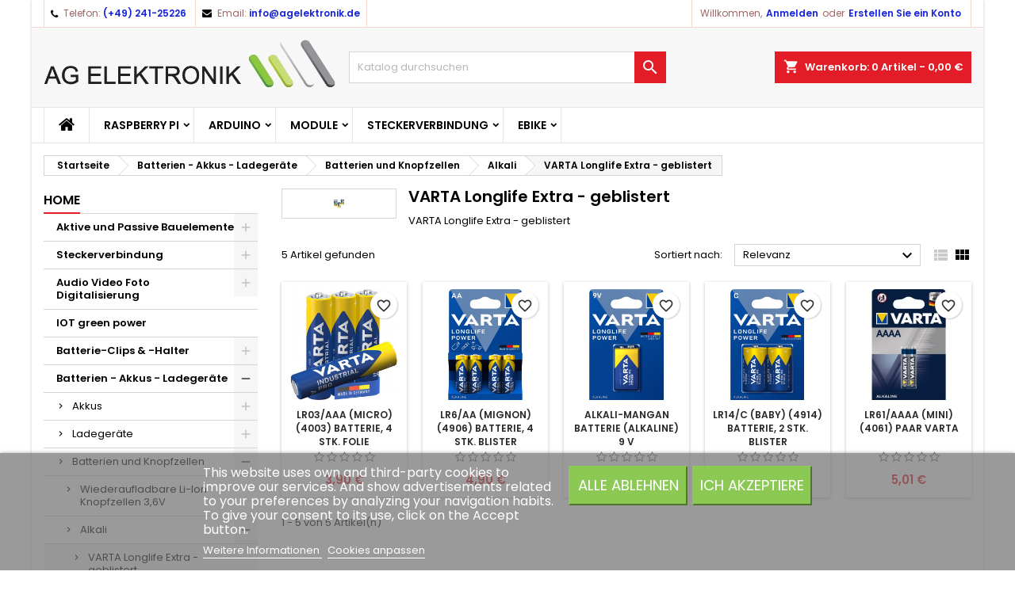

--- FILE ---
content_type: text/html; charset=utf-8
request_url: https://agelektronik.de/367-varta-longlife-extra-geblistert
body_size: 35825
content:
<!doctype html>
<html lang="de">

  <head>
    
      
  <meta charset="utf-8">


  <meta http-equiv="x-ua-compatible" content="ie=edge">



  <title>VARTA Longlife Extra - geblistert</title>
  
    
  
  <meta name="description" content="VARTA Longlife Extra - geblistert">
  <meta name="keywords" content="VARTA Longlife Extra - geblistert">
        <link rel="canonical" href="https://agelektronik.de/367-varta-longlife-extra-geblistert">
  
  
        




  <meta name="viewport" content="width=device-width, initial-scale=1">



  <link rel="icon" type="image/vnd.microsoft.icon" href="https://agelektronik.de/img/favicon.ico?1733674567">
  <link rel="shortcut icon" type="image/x-icon" href="https://agelektronik.de/img/favicon.ico?1733674567">



  
<link rel="font" rel="preload" as="font" type="font/woff2" crossorigin href="https://agelektronik.de/themes/AngarTheme/assets/css/fonts/material_icons.woff2"/>
<link rel="font" rel="preload" as="font" type="font/woff2" crossorigin href="https://agelektronik.de/themes/AngarTheme/assets/css/fonts/fontawesome-webfont.woff2?v=4.7.0"/>

  <link rel="stylesheet" rel="preload" as="style" href="https://agelektronik.de/themes/AngarTheme/assets/css/theme.css" media="all" />
  <link rel="stylesheet" rel="preload" as="style" href="https://agelektronik.de/themes/AngarTheme/assets/css/libs/jquery.bxslider.css" media="all" />
  <link rel="stylesheet" rel="preload" as="style" href="https://agelektronik.de/themes/AngarTheme/assets/css/font-awesome.css" media="all" />
  <link rel="stylesheet" rel="preload" as="style" href="https://agelektronik.de/themes/AngarTheme/assets/css/angartheme.css" media="all" />
  <link rel="stylesheet" rel="preload" as="style" href="https://agelektronik.de/themes/AngarTheme/assets/css/home_modyficators.css" media="all" />
  <link rel="stylesheet" rel="preload" as="style" href="https://agelektronik.de/themes/AngarTheme/assets/css/rwd.css" media="all" />
  <link rel="stylesheet" rel="preload" as="style" href="https://agelektronik.de/themes/AngarTheme/assets/css/black.css" media="all" />
  <link rel="stylesheet" rel="preload" as="style" href="https://agelektronik.de/modules/blockreassurance/views/dist/front.css" media="all" />
  <link rel="stylesheet" rel="preload" as="style" href="https://agelektronik.de/modules/paypal/views/css/paypal_fo.css" media="all" />
  <link rel="stylesheet" rel="preload" as="style" href="https://agelektronik.de/modules/ps_facetedsearch/views/dist/front.css" media="all" />
  <link rel="stylesheet" rel="preload" as="style" href="https://agelektronik.de/modules/angarbanners/views/css/hooks.css" media="all" />
  <link rel="stylesheet" rel="preload" as="style" href="https://agelektronik.de/modules/angarcatproduct/views/css/at_catproduct.css" media="all" />
  <link rel="stylesheet" rel="preload" as="style" href="https://agelektronik.de/modules/angarcmsdesc/views/css/angarcmsdesc.css" media="all" />
  <link rel="stylesheet" rel="preload" as="style" href="https://agelektronik.de/modules/angarcmsinfo/views/css/angarcmsinfo.css" media="all" />
  <link rel="stylesheet" rel="preload" as="style" href="https://agelektronik.de/modules/angarhomecat/views/css/at_homecat.css" media="all" />
  <link rel="stylesheet" rel="preload" as="style" href="https://agelektronik.de/modules/angarmanufacturer/views/css/at_manufacturer.css" media="all" />
  <link rel="stylesheet" rel="preload" as="style" href="https://agelektronik.de/modules/angarparallax/views/css/at_parallax.css" media="all" />
  <link rel="stylesheet" rel="preload" as="style" href="https://agelektronik.de/modules/angarslider/views/css/angarslider.css" media="all" />
  <link rel="stylesheet" rel="preload" as="style" href="https://agelektronik.de/modules/angarscrolltop/views/css/angarscrolltop.css" media="all" />
  <link rel="stylesheet" rel="preload" as="style" href="https://agelektronik.de/modules/productcomments/views/css/productcomments.css" media="all" />
  <link rel="stylesheet" rel="preload" as="style" href="https://agelektronik.de/modules/lgcookieslaw/views/css/front.css" media="all" />
  <link rel="stylesheet" rel="preload" as="style" href="https://agelektronik.de/modules/lgcookieslaw/views/css/lgcookieslaw.css" media="all" />
  <link rel="stylesheet" rel="preload" as="style" href="https://agelektronik.de/js/jquery/ui/themes/base/minified/jquery-ui.min.css" media="all" />
  <link rel="stylesheet" rel="preload" as="style" href="https://agelektronik.de/js/jquery/ui/themes/base/minified/jquery.ui.theme.min.css" media="all" />
  <link rel="stylesheet" rel="preload" as="style" href="https://agelektronik.de/themes/AngarTheme/modules/blockwishlist/public/wishlist.css" media="all" />
  <link rel="stylesheet" rel="preload" as="style" href="https://agelektronik.de/js/jquery/plugins/fancybox/jquery.fancybox.css" media="all" />
  <link rel="stylesheet" rel="preload" as="style" href="https://agelektronik.de/modules/ps_imageslider/css/homeslider.css" media="all" />
  <link rel="stylesheet" rel="preload" as="style" href="https://agelektronik.de/modules/mpm_brands/views/css/mpm_brands.css" media="all" />
  <link rel="stylesheet" rel="preload" as="style" href="https://agelektronik.de/modules/mpm_brands/views/css/slick.css" media="all" />
  <link rel="stylesheet" rel="preload" as="style" href="https://agelektronik.de/themes/AngarTheme/assets/css/custom.css" media="all" />


  <link rel="stylesheet" href="https://agelektronik.de/themes/AngarTheme/assets/css/theme.css" type="text/css" media="all">
  <link rel="stylesheet" href="https://agelektronik.de/themes/AngarTheme/assets/css/libs/jquery.bxslider.css" type="text/css" media="all">
  <link rel="stylesheet" href="https://agelektronik.de/themes/AngarTheme/assets/css/font-awesome.css" type="text/css" media="all">
  <link rel="stylesheet" href="https://agelektronik.de/themes/AngarTheme/assets/css/angartheme.css" type="text/css" media="all">
  <link rel="stylesheet" href="https://agelektronik.de/themes/AngarTheme/assets/css/home_modyficators.css" type="text/css" media="all">
  <link rel="stylesheet" href="https://agelektronik.de/themes/AngarTheme/assets/css/rwd.css" type="text/css" media="all">
  <link rel="stylesheet" href="https://agelektronik.de/themes/AngarTheme/assets/css/black.css" type="text/css" media="all">
  <link rel="stylesheet" href="https://agelektronik.de/modules/blockreassurance/views/dist/front.css" type="text/css" media="all">
  <link rel="stylesheet" href="https://agelektronik.de/modules/paypal/views/css/paypal_fo.css" type="text/css" media="all">
  <link rel="stylesheet" href="https://agelektronik.de/modules/ps_facetedsearch/views/dist/front.css" type="text/css" media="all">
  <link rel="stylesheet" href="https://agelektronik.de/modules/angarbanners/views/css/hooks.css" type="text/css" media="all">
  <link rel="stylesheet" href="https://agelektronik.de/modules/angarcatproduct/views/css/at_catproduct.css" type="text/css" media="all">
  <link rel="stylesheet" href="https://agelektronik.de/modules/angarcmsdesc/views/css/angarcmsdesc.css" type="text/css" media="all">
  <link rel="stylesheet" href="https://agelektronik.de/modules/angarcmsinfo/views/css/angarcmsinfo.css" type="text/css" media="all">
  <link rel="stylesheet" href="https://agelektronik.de/modules/angarhomecat/views/css/at_homecat.css" type="text/css" media="all">
  <link rel="stylesheet" href="https://agelektronik.de/modules/angarmanufacturer/views/css/at_manufacturer.css" type="text/css" media="all">
  <link rel="stylesheet" href="https://agelektronik.de/modules/angarparallax/views/css/at_parallax.css" type="text/css" media="all">
  <link rel="stylesheet" href="https://agelektronik.de/modules/angarslider/views/css/angarslider.css" type="text/css" media="all">
  <link rel="stylesheet" href="https://agelektronik.de/modules/angarscrolltop/views/css/angarscrolltop.css" type="text/css" media="all">
  <link rel="stylesheet" href="https://agelektronik.de/modules/productcomments/views/css/productcomments.css" type="text/css" media="all">
  <link rel="stylesheet" href="https://agelektronik.de/modules/lgcookieslaw/views/css/front.css" type="text/css" media="all">
  <link rel="stylesheet" href="https://agelektronik.de/modules/lgcookieslaw/views/css/lgcookieslaw.css" type="text/css" media="all">
  <link rel="stylesheet" href="https://agelektronik.de/js/jquery/ui/themes/base/minified/jquery-ui.min.css" type="text/css" media="all">
  <link rel="stylesheet" href="https://agelektronik.de/js/jquery/ui/themes/base/minified/jquery.ui.theme.min.css" type="text/css" media="all">
  <link rel="stylesheet" href="https://agelektronik.de/themes/AngarTheme/modules/blockwishlist/public/wishlist.css" type="text/css" media="all">
  <link rel="stylesheet" href="https://agelektronik.de/js/jquery/plugins/fancybox/jquery.fancybox.css" type="text/css" media="all">
  <link rel="stylesheet" href="https://agelektronik.de/modules/ps_imageslider/css/homeslider.css" type="text/css" media="all">
  <link rel="stylesheet" href="https://agelektronik.de/modules/mpm_brands/views/css/mpm_brands.css" type="text/css" media="all">
  <link rel="stylesheet" href="https://agelektronik.de/modules/mpm_brands/views/css/slick.css" type="text/css" media="all">
  <link rel="stylesheet" href="https://agelektronik.de/themes/AngarTheme/assets/css/custom.css" type="text/css" media="all">


<link rel="stylesheet" rel="preload" as="style" href="https://fonts.googleapis.com/css?family=Poppins:400,600&amp;subset=latin,latin-ext&display=block" type="text/css" media="all" />


  

  <script type="text/javascript">
        var blockwishlistController = "https:\/\/agelektronik.de\/module\/blockwishlist\/action";
        var lgcookieslaw_block = false;
        var lgcookieslaw_cookie_name = "__lglaw";
        var lgcookieslaw_position = "2";
        var lgcookieslaw_reload = false;
        var lgcookieslaw_session_time = "31536000s";
        var prestashop = {"cart":{"products":[],"totals":{"total":{"type":"total","label":"Gesamt","amount":0,"value":"0,00\u00a0\u20ac"},"total_including_tax":{"type":"total","label":"Gesamt (inkl. MwSt.)","amount":0,"value":"0,00\u00a0\u20ac"},"total_excluding_tax":{"type":"total","label":"Gesamtpreis o. MwSt.","amount":0,"value":"0,00\u00a0\u20ac"}},"subtotals":{"products":{"type":"products","label":"Zwischensumme","amount":0,"value":"0,00\u00a0\u20ac"},"discounts":null,"shipping":{"type":"shipping","label":"Versand","amount":0,"value":""},"tax":{"type":"tax","label":"enthaltene MwSt.","amount":0,"value":"0,00\u00a0\u20ac"}},"products_count":0,"summary_string":"0 Artikel","vouchers":{"allowed":1,"added":[]},"discounts":[],"minimalPurchase":0,"minimalPurchaseRequired":""},"currency":{"name":"Euro","iso_code":"EUR","iso_code_num":"978","sign":"\u20ac"},"customer":{"lastname":null,"firstname":null,"email":null,"birthday":null,"newsletter":null,"newsletter_date_add":null,"optin":null,"website":null,"company":null,"siret":null,"ape":null,"is_logged":false,"gender":{"type":null,"name":null},"addresses":[]},"language":{"name":"Deutsch (German)","iso_code":"de","locale":"de-DE","language_code":"de","is_rtl":"0","date_format_lite":"d.m.Y","date_format_full":"d.m.Y H:i:s","id":1},"page":{"title":"","canonical":"https:\/\/agelektronik.de\/367-varta-longlife-extra-geblistert","meta":{"title":"VARTA Longlife Extra - geblistert","description":"VARTA Longlife Extra - geblistert","keywords":"VARTA Longlife Extra - geblistert","robots":"index"},"page_name":"category","body_classes":{"lang-de":true,"lang-rtl":false,"country-DE":true,"currency-EUR":true,"layout-left-column":true,"page-category":true,"tax-display-enabled":true,"category-id-367":true,"category-VARTA Longlife Extra - geblistert":true,"category-id-parent-220":true,"category-depth-level-5":true},"admin_notifications":[]},"shop":{"name":"AG Elektronik","logo":"https:\/\/agelektronik.de\/img\/aachen-shops-logo-1733673269.jpg","stores_icon":"https:\/\/agelektronik.de\/img\/logo_stores.png","favicon":"https:\/\/agelektronik.de\/img\/favicon.ico"},"urls":{"base_url":"https:\/\/agelektronik.de\/","current_url":"https:\/\/agelektronik.de\/367-varta-longlife-extra-geblistert","shop_domain_url":"https:\/\/agelektronik.de","img_ps_url":"https:\/\/agelektronik.de\/img\/","img_cat_url":"https:\/\/agelektronik.de\/img\/c\/","img_lang_url":"https:\/\/agelektronik.de\/img\/l\/","img_prod_url":"https:\/\/agelektronik.de\/img\/p\/","img_manu_url":"https:\/\/agelektronik.de\/img\/m\/","img_sup_url":"https:\/\/agelektronik.de\/img\/su\/","img_ship_url":"https:\/\/agelektronik.de\/img\/s\/","img_store_url":"https:\/\/agelektronik.de\/img\/st\/","img_col_url":"https:\/\/agelektronik.de\/img\/co\/","img_url":"https:\/\/agelektronik.de\/themes\/AngarTheme\/assets\/img\/","css_url":"https:\/\/agelektronik.de\/themes\/AngarTheme\/assets\/css\/","js_url":"https:\/\/agelektronik.de\/themes\/AngarTheme\/assets\/js\/","pic_url":"https:\/\/agelektronik.de\/upload\/","pages":{"address":"https:\/\/agelektronik.de\/address","addresses":"https:\/\/agelektronik.de\/addresses","authentication":"https:\/\/agelektronik.de\/login","cart":"https:\/\/agelektronik.de\/cart","category":"https:\/\/agelektronik.de\/index.php?controller=category","cms":"https:\/\/agelektronik.de\/index.php?controller=cms","contact":"https:\/\/agelektronik.de\/contact-us","discount":"https:\/\/agelektronik.de\/discount","guest_tracking":"https:\/\/agelektronik.de\/guest-tracking","history":"https:\/\/agelektronik.de\/order-history","identity":"https:\/\/agelektronik.de\/identity","index":"https:\/\/agelektronik.de\/","my_account":"https:\/\/agelektronik.de\/my-account","order_confirmation":"https:\/\/agelektronik.de\/order-confirmation","order_detail":"https:\/\/agelektronik.de\/index.php?controller=order-detail","order_follow":"https:\/\/agelektronik.de\/order-follow","order":"https:\/\/agelektronik.de\/order","order_return":"https:\/\/agelektronik.de\/index.php?controller=order-return","order_slip":"https:\/\/agelektronik.de\/order-slip","pagenotfound":"https:\/\/agelektronik.de\/index.php?controller=pagenotfound","password":"https:\/\/agelektronik.de\/password-recovery","pdf_invoice":"https:\/\/agelektronik.de\/index.php?controller=pdf-invoice","pdf_order_return":"https:\/\/agelektronik.de\/index.php?controller=pdf-order-return","pdf_order_slip":"https:\/\/agelektronik.de\/index.php?controller=pdf-order-slip","prices_drop":"https:\/\/agelektronik.de\/prices-drop","product":"https:\/\/agelektronik.de\/index.php?controller=product","search":"https:\/\/agelektronik.de\/search","sitemap":"https:\/\/agelektronik.de\/sitemap","stores":"https:\/\/agelektronik.de\/stores","supplier":"https:\/\/agelektronik.de\/supplier","register":"https:\/\/agelektronik.de\/login?create_account=1","order_login":"https:\/\/agelektronik.de\/order?login=1"},"alternative_langs":[],"theme_assets":"\/themes\/AngarTheme\/assets\/","actions":{"logout":"https:\/\/agelektronik.de\/?mylogout="},"no_picture_image":{"bySize":{"small_default":{"url":"https:\/\/agelektronik.de\/img\/p\/de-default-small_default.jpg","width":98,"height":98},"cart_default":{"url":"https:\/\/agelektronik.de\/img\/p\/de-default-cart_default.jpg","width":125,"height":125},"home_default":{"url":"https:\/\/agelektronik.de\/img\/p\/de-default-home_default.jpg","width":259,"height":259},"medium_default":{"url":"https:\/\/agelektronik.de\/img\/p\/de-default-medium_default.jpg","width":452,"height":452},"large_default":{"url":"https:\/\/agelektronik.de\/img\/p\/de-default-large_default.jpg","width":800,"height":800}},"small":{"url":"https:\/\/agelektronik.de\/img\/p\/de-default-small_default.jpg","width":98,"height":98},"medium":{"url":"https:\/\/agelektronik.de\/img\/p\/de-default-home_default.jpg","width":259,"height":259},"large":{"url":"https:\/\/agelektronik.de\/img\/p\/de-default-large_default.jpg","width":800,"height":800},"legend":""}},"configuration":{"display_taxes_label":true,"display_prices_tax_incl":true,"is_catalog":false,"show_prices":true,"opt_in":{"partner":false},"quantity_discount":{"type":"discount","label":"Rabatt auf St\u00fcckzahl"},"voucher_enabled":1,"return_enabled":0},"field_required":[],"breadcrumb":{"links":[{"title":"Startseite","url":"https:\/\/agelektronik.de\/"},{"title":"Batterien - Akkus - Ladeger\u00e4te","url":"https:\/\/agelektronik.de\/8-batterien-akkus-ladegerate"},{"title":"Batterien und Knopfzellen","url":"https:\/\/agelektronik.de\/74-batterien-und-knopfzellen"},{"title":"Alkali","url":"https:\/\/agelektronik.de\/220-alkali"},{"title":"VARTA Longlife Extra - geblistert","url":"https:\/\/agelektronik.de\/367-varta-longlife-extra-geblistert"}],"count":5},"link":{"protocol_link":"https:\/\/","protocol_content":"https:\/\/"},"time":1769361732,"static_token":"b2c2fbe6a5180be121e96ca60c09838f","token":"e88100dda69ac9f97c129578b0804a05","debug":false};
        var productsAlreadyTagged = [];
        var psr_icon_color = "#8EC640";
        var removeFromWishlistUrl = "https:\/\/agelektronik.de\/module\/blockwishlist\/action?action=deleteProductFromWishlist";
        var wishlistAddProductToCartUrl = "https:\/\/agelektronik.de\/module\/blockwishlist\/action?action=addProductToCart";
        var wishlistUrl = "https:\/\/agelektronik.de\/module\/blockwishlist\/view";
      </script>



    <script async src="https://www.googletagmanager.com/gtag/js?id=G-DD71E987K5"></script>
  <script>
    window.dataLayer = window.dataLayer || [];
    function gtag(){dataLayer.push(arguments);}
    gtag('js', new Date());
    gtag(
      'config',
      'G-DD71E987K5',
      {
        'debug_mode':false
        , 'anonymize_ip': true                      }
    );
  </script>

 
<style type="text/css">
body {
background-color: #ffffff;
font-family: "Poppins", Arial, Helvetica, sans-serif;
}

.products .product-miniature .product-title {
height: 50px;
}

.products .product-miniature .product-title a {
font-size: 12px;
line-height: 16px;
}

#content-wrapper .products .product-miniature .product-desc {
height: 36px;
}

@media (min-width: 991px) {
#home_categories ul li .cat-container {
min-height: 243px;
}
}

@media (min-width: 768px) {
#_desktop_logo {
padding-top: 14px;
padding-bottom: 0px;
}
}

nav.header-nav {
background: #ffffff;
}

nav.header-nav,
.header_sep2 #contact-link span.shop-phone,
.header_sep2 #contact-link span.shop-phone.shop-tel,
.header_sep2 #contact-link span.shop-phone:last-child,
.header_sep2 .lang_currency_top,
.header_sep2 .lang_currency_top:last-child,
.header_sep2 #_desktop_currency_selector,
.header_sep2 #_desktop_language_selector,
.header_sep2 #_desktop_user_info {
border-color: #f7d6d2;
}

#contact-link,
#contact-link a,
.lang_currency_top span.lang_currency_text,
.lang_currency_top .dropdown i.expand-more,
nav.header-nav .user-info span,
nav.header-nav .user-info a.logout,
#languages-block-top div.current,
nav.header-nav a{
color: #9e6464;
}

#contact-link span.shop-phone strong,
#contact-link span.shop-phone strong a,
.lang_currency_top span.expand-more,
nav.header-nav .user-info a.account {
color: #1825d9;
}

#contact-link span.shop-phone i {
color: #000000;
}

.header-top {
background: #f7f7f7;
}

div#search_widget form button[type=submit] {
background: #e31d27;
color: #ffffff;
}

div#search_widget form button[type=submit]:hover {
background: #e31d27;
color: #ffffff;
}


#header div#_desktop_cart .blockcart .header {
background: #e31d27;
}

#header div#_desktop_cart .blockcart .header a.cart_link {
color: #ffffff;
}


#homepage-slider .bx-wrapper .bx-pager.bx-default-pager a:hover,
#homepage-slider .bx-wrapper .bx-pager.bx-default-pager a.active{
background: #e31d27;
}

div#rwd_menu {
background: #ffffff;
}

div#rwd_menu,
div#rwd_menu a {
color: #000000;
}

div#rwd_menu,
div#rwd_menu .rwd_menu_item,
div#rwd_menu .rwd_menu_item:first-child {
border-color: #e6e6e6;
}

div#rwd_menu .rwd_menu_item:hover,
div#rwd_menu .rwd_menu_item:focus,
div#rwd_menu .rwd_menu_item a:hover,
div#rwd_menu .rwd_menu_item a:focus {
color: #ffffff;
background: #e31d27;
}

#mobile_top_menu_wrapper2 .top-menu li a:hover,
.rwd_menu_open ul.user_info li a:hover {
background: #e31d27;
color: #ffffff;
}

#_desktop_top_menu{
background: #ffffff;
}

#_desktop_top_menu,
#_desktop_top_menu > ul > li,
.menu_sep1 #_desktop_top_menu > ul > li,
.menu_sep1 #_desktop_top_menu > ul > li:last-child,
.menu_sep2 #_desktop_top_menu,
.menu_sep2 #_desktop_top_menu > ul > li,
.menu_sep2 #_desktop_top_menu > ul > li:last-child,
.menu_sep3 #_desktop_top_menu,
.menu_sep4 #_desktop_top_menu,
.menu_sep5 #_desktop_top_menu,
.menu_sep6 #_desktop_top_menu {
border-color: #e6e6e6;
}

#_desktop_top_menu > ul > li > a {
color: #000000;
}

#_desktop_top_menu > ul > li:hover > a {
color: #ffffff;
background: #e31d27;
}

.submenu1 #_desktop_top_menu .popover.sub-menu ul.top-menu li a:hover,
.submenu3 #_desktop_top_menu .popover.sub-menu ul.top-menu li a:hover,
.live_edit_0.submenu1 #_desktop_top_menu .popover.sub-menu ul.top-menu li:hover > a,
.live_edit_0.submenu3 #_desktop_top_menu .popover.sub-menu ul.top-menu li:hover > a {
background: #e31d27;
color: #ffffff;
}


#home_categories .homecat_title span {
border-color: #e31d27;
}

#home_categories ul li .homecat_name span {
background: #e31d27;
}

#home_categories ul li a.view_more {
background: #141414;
color: #ffffff;
border-color: #141414;
}

#home_categories ul li a.view_more:hover {
background: #e31d27;
color: #ffffff;
border-color: #e31d27;
}

.columns .text-uppercase a,
.columns .text-uppercase span,
.columns div#_desktop_cart .cart_index_title a,
#home_man_product .catprod_title a span {
border-color: #e31d27;
}

#index .tabs ul.nav-tabs li.nav-item a.active,
#index .tabs ul.nav-tabs li.nav-item a:hover,
.index_title a,
.index_title span {
border-color: #e31d27;
}

a.product-flags-plist span.product-flag,
a.product-flags-plist span.product-flag.new,
#home_cat_product a.product-flags-plist span.product-flag.new,
#product #content .product-flags li,
#product #content .product-flags .product-flag.new {
background: #1b1a1b;
}

.products .product-miniature .product-title a,
#home_cat_product ul li .right-block .name_block a {
color: #292929;
}

.products .product-miniature span.price,
#home_cat_product ul li .product-price-and-shipping .price,
.ui-widget .search_right span.search_price,
body#view #main .wishlist-product-price {
color: #e31d27;
}

.button-container .add-to-cart:hover,
#subcart .cart-buttons .viewcart:hover,
body#view ul li.wishlist-products-item .wishlist-product-bottom .btn-primary:hover {
background: #e31d27;
color: #ffffff;
border-color: #e31d27;
}

.button-container .add-to-cart,
.button-container .add-to-cart:disabled,
#subcart .cart-buttons .viewcart,
body#view ul li.wishlist-products-item .wishlist-product-bottom .btn-primary {
background: #1b1a1b;
color: #ffffff;
border-color: #1b1a1b;
}

#home_cat_product .catprod_title span {
border-color: #e31d27;
}

#home_man .man_title span {
border-color: #e31d27;
}

div#angarinfo_block .icon_cms {
color: #e31d27;
}

.footer-container {
background: #1b1a1b;
}

.footer-container,
.footer-container .h3,
.footer-container .links .title,
.row.social_footer {
border-color: #383838;
}

.footer-container .h3 span,
.footer-container .h3 a,
.footer-container .links .title span.h3,
.footer-container .links .title a.h3 {
border-color: #e31d27;
}

.footer-container,
.footer-container .h3,
.footer-container .links .title .h3,
.footer-container a,
.footer-container li a,
.footer-container .links ul>li a {
color: #ffffff;
}

.block_newsletter .btn-newsletter {
background: #e31d27;
color: #ffffff;
}

.block_newsletter .btn-newsletter:hover {
background: #e31d27;
color: #ffffff;
}

.footer-container .bottom-footer {
background: #000000;
border-color: #383838;
color: #ffffff;
}

.product-prices .current-price span.price {
color: #e31d27;
}

.product-add-to-cart button.btn.add-to-cart:hover {
background: #2200ff;
color: #ffffff;
border-color: #e31d27;
}

.product-add-to-cart button.btn.add-to-cart,
.product-add-to-cart button.btn.add-to-cart:disabled {
background: #000000;
color: #ffffff;
border-color: #320afc;
}

#product .tabs ul.nav-tabs li.nav-item a.active,
#product .tabs ul.nav-tabs li.nav-item a:hover,
#product .index_title span,
.page-product-heading span,
body #product-comments-list-header .comments-nb {
border-color: #e31d27;
}

body .btn-primary:hover {
background: #3aa04c;
color: #ffffff;
border-color: #196f28;
}

body .btn-primary,
body .btn-primary.disabled,
body .btn-primary:disabled,
body .btn-primary.disabled:hover {
background: #43b754;
color: #ffffff;
border-color: #399a49;
}

body .btn-secondary:hover {
background: #eeeeee;
color: #000000;
border-color: #d8d8d8;
}

body .btn-secondary,
body .btn-secondary.disabled,
body .btn-secondary:disabled,
body .btn-secondary.disabled:hover {
background: #f6f6f6;
color: #000000;
border-color: #d8d8d8;
}

.form-control:focus, .input-group.focus {
border-color: #dbdbdb;
outline-color: #dbdbdb;
}

body .pagination .page-list .current a,
body .pagination .page-list a:hover,
body .pagination .page-list .current a.disabled,
body .pagination .page-list .current a.disabled:hover {
color: #e31d27;
}

.page-my-account #content .links a:hover i {
color: #e31d27;
}

#scroll_top {
background: #e31d27;
color: #ffffff;
}

#scroll_top:hover,
#scroll_top:focus {
background: #1b1a1b;
color: #ffffff;
}

</style>
<?php
/**
 * NOTICE OF LICENSE
 *
 * Smartsupp live chat - official plugin. Smartsupp is free live chat with visitor recording. 
 * The plugin enables you to create a free account or sign in with existing one. Pre-integrated 
 * customer info with WooCommerce (you will see names and emails of signed in webshop visitors).
 * Optional API for advanced chat box modifications.
 *
 * You must not modify, adapt or create derivative works of this source code
 *
 *  @author    Smartsupp
 *  @copyright 2021 Smartsupp.com
 *  @license   GPL-2.0+
**/ 
?>

<script type="text/javascript">
            var _smartsupp = _smartsupp || {};
            _smartsupp.key = '2484c20b73479dce877c5a5cd0d38ec86bccb55c';
_smartsupp.cookieDomain = '.agelektronik.de';
_smartsupp.sitePlatform = 'Prestashop 1.7.7.1';
window.smartsupp||(function(d) {
                var s,c,o=smartsupp=function(){ o._.push(arguments)};o._=[];
                s=d.getElementsByTagName('script')[0];c=d.createElement('script');
                c.type='text/javascript';c.charset='utf-8';c.async=true;
                c.src='//www.smartsuppchat.com/loader.js';s.parentNode.insertBefore(c,s);
            })(document);
            </script><script type="text/javascript"></script>



    
  </head>

  <body id="category" class="lang-de country-de currency-eur layout-left-column page-category tax-display-enabled category-id-367 category-varta-longlife-extra-geblistert category-id-parent-220 category-depth-level-5 live_edit_0  ps_178 ps_177
	color_only #ffffff bg_attatchment_fixed bg_position_tl bg_repeat_xy bg_size_initial slider_position_column slider_controls_white banners_top4 banners_top_tablets2 banners_top_phones1 banners_bottom2 banners_bottom_tablets2 banners_bottom_phones1 submenu1 pl_1col_qty_3 pl_2col_qty_5 pl_3col_qty_4 pl_1col_qty_bigtablets_4 pl_2col_qty_bigtablets_3 pl_3col_qty_bigtablets_3 pl_1col_qty_tablets_2 pl_1col_qty_phones_2 home_tabs1 pl_border_type2 50 12 16 pl_button_icon_yes pl_button_qty4 pl_desc_yes pl_reviews_hide_text pl_availability_yes  hide_reference_no hide_reassurance_no product_tabs1    menu_sep2 header_sep2 slider_full_width feat_cat_style1 feat_cat5 feat_cat_bigtablets1 feat_cat_tablets2 feat_cat_phones0 all_products_no pl_colors_yes newsletter_info_yes stickycart_yes stickymenu_yes homeicon_no pl_man_yes product_hide_man_no  pl_ref_yes  mainfont_Poppins bg_white standard_carusele not_logged  ">

    
      
    

    <main>
      
              

      <header id="header">
        
          


  <div class="header-banner">
    
  </div>



  <nav class="header-nav">
    <div class="container">
      <div class="row">
          <div class="col-md-12 col-xs-12">
            
<div id="_desktop_contact_link">
  <div id="contact-link">

			<span class="shop-phone contact_link">
			<a href="https://agelektronik.de/contact-us">Kontakt</a>
		</span>
	
			<span class="shop-phone shop-tel">
			<i class="fa fa-phone"></i>
			<span class="shop-phone_text">Telefon:</span>
			<strong><a href="tel:(+49) 241-25226">(+49) 241-25226</a></strong>
		</span>
	
			<span class="shop-phone shop-email">
			<i class="fa fa-envelope"></i>
			<span class="shop-phone_text">Email:</span>
			<strong><a href="&#109;&#97;&#105;&#108;&#116;&#111;&#58;%69%6e%66%6f@%61%67%65%6c%65%6b%74%72%6f%6e%69%6b.%64%65" >&#x69;&#x6e;&#x66;&#x6f;&#x40;&#x61;&#x67;&#x65;&#x6c;&#x65;&#x6b;&#x74;&#x72;&#x6f;&#x6e;&#x69;&#x6b;&#x2e;&#x64;&#x65;</a></strong>
		</span>
	

  </div>
</div>


            <div id="_desktop_user_info">
  <div class="user-info">


	<ul class="user_info hidden-md-up">

		
			<li><a href="https://agelektronik.de/my-account" title="Anmelden zu Ihrem Kundenbereich" rel="nofollow">Anmelden</a></li>
			<li><a href="https://agelektronik.de/login?create_account=1" title="Anmelden zu Ihrem Kundenbereich" rel="nofollow">Erstellen Sie ein Konto</a></li>

		
	</ul>


	<div class="hidden-sm-down">
		<span class="welcome">Willkommen,</span>
					<a class="account" href="https://agelektronik.de/my-account" title="Anmelden zu Ihrem Kundenbereich" rel="nofollow">Anmelden</a>

			<span class="or">oder
</span>

			<a class="account" href="https://agelektronik.de/login?create_account=1" title="Anmelden zu Ihrem Kundenbereich" rel="nofollow">Erstellen Sie ein Konto</a>
			</div>


  </div>
</div>
          </div>
      </div>
    </div>
  </nav>



  <div class="header-top">
    <div class="container">
	  <div class="row">
        <div class="col-md-4 hidden-sm-down2" id="_desktop_logo">
                            <a href="https://agelektronik.de/">
                  <img class="logo img-responsive" src="https://agelektronik.de/img/aachen-shops-logo-1733673269.jpg" alt="AG Elektronik">
                </a>
                    </div>
		
<div id="_desktop_cart">

	<div class="cart_top">

		<div class="blockcart cart-preview inactive" data-refresh-url="//agelektronik.de/module/ps_shoppingcart/ajax">
			<div class="header">
			
				<div class="cart_index_title">
					<a class="cart_link" rel="nofollow" href="//agelektronik.de/cart?action=show">
						<i class="material-icons shopping-cart">shopping_cart</i>
						<span class="hidden-sm-down cart_title">Warenkorb:</span>
						<span class="cart-products-count">
							0<span> Artikel - 0,00 €</span>
						</span>
					</a>
				</div>


				<div id="subcart">

					<ul class="cart_products">

											<li>Es gibt keine Artikel mehr in Ihrem Warenkorb</li>
					
										</ul>

					<ul class="cart-subtotals">

				
						<li>
							<span class="text">Versand</span>
							<span class="value"></span>
							<span class="clearfix"></span>
						</li>

						<li>
							<span class="text">Gesamt</span>
							<span class="value">0,00 €</span>
							<span class="clearfix"></span>
						</li>

					</ul>

					<div class="cart-buttons">
						<a class="btn btn-primary viewcart" href="//agelektronik.de/cart?action=show">Warenkorb anzeigen <i class="material-icons">&#xE315;</i></a>
											</div>

				</div>

			</div>
		</div>

	</div>

</div>


<!-- Block search module TOP -->
<div id="_desktop_search_widget" class="col-lg-4 col-md-4 col-sm-12 search-widget hidden-sm-down ">
	<div id="search_widget" data-search-controller-url="//agelektronik.de/search">
		<form method="get" action="//agelektronik.de/search">
			<input type="hidden" name="controller" value="search">
			<input type="text" name="s" value="" placeholder="Katalog durchsuchen" aria-label="Suche">
			<button type="submit">
				<i class="material-icons search">&#xE8B6;</i>
				<span class="hidden-xl-down">Suche</span>
			</button>
		</form>
	</div>
</div>
<!-- /Block search module TOP -->

		<div class="clearfix"></div>
	  </div>
    </div>

	<div id="rwd_menu" class="hidden-md-up">
		<div class="container">
			<div id="menu-icon2" class="rwd_menu_item"><i class="material-icons d-inline">&#xE5D2;</i></div>
			<div id="search-icon" class="rwd_menu_item"><i class="material-icons search">&#xE8B6;</i></div>
			<div id="user-icon" class="rwd_menu_item"><i class="material-icons logged">&#xE7FF;</i></div>
			<div id="_mobile_cart" class="rwd_menu_item"></div>
		</div>
		<div class="clearfix"></div>
	</div>

	<div class="container">
		<div id="mobile_top_menu_wrapper2" class="rwd_menu_open hidden-md-up" style="display:none;">
			<div class="js-top-menu mobile" id="_mobile_top_menu"></div>
		</div>

		<div id="mobile_search_wrapper" class="rwd_menu_open hidden-md-up" style="display:none;">
			<div id="_mobile_search_widget"></div>
		</div>

		<div id="mobile_user_wrapper" class="rwd_menu_open hidden-md-up" style="display:none;">
			<div id="_mobile_user_info"></div>
		</div>
	</div>
  </div>
  

<div class="menu js-top-menu position-static hidden-sm-down" id="_desktop_top_menu">
    

      <ul class="top-menu container" id="top-menu" data-depth="0">

					<li class="home_icon"><a href="https://agelektronik.de/"><i class="icon-home"></i><span>Startseite</span></a></li>
		
	    
							<li class="category" id="category-98">
								  <a
					class="dropdown-item sf-with-ul"
					href="https://agelektronik.de/98-raspberry-pi-" data-depth="0"
									  >
										  					  					  <span class="float-xs-right hidden-md-up">
						<span data-target="#top_sub_menu_76674" data-toggle="collapse" class="navbar-toggler collapse-icons">
						  <i class="material-icons add">&#xE313;</i>
						  <i class="material-icons remove">&#xE316;</i>
						</span>
					  </span>
										Raspberry Pi
				  </a>
				  				  <div  class="popover sub-menu js-sub-menu collapse" id="top_sub_menu_76674">
					

      <ul class="top-menu container"  data-depth="1">

		
	    
							<li class="category" id="category-1009">
								  <a
					class="dropdown-item dropdown-submenu"
					href="https://agelektronik.de/1009-gehause-" data-depth="1"
									  >
										Gehäuse 
				  </a>
				  				</li>
							<li class="category" id="category-1010">
								  <a
					class="dropdown-item dropdown-submenu"
					href="https://agelektronik.de/1010-raspberry-pi-kamera-und-kamera-kabel" data-depth="1"
									  >
										Raspberry Pi Kamera und Kamera Kabel
				  </a>
				  				</li>
							<li class="category" id="category-1008">
								  <a
					class="dropdown-item dropdown-submenu"
					href="https://agelektronik.de/1008-boards" data-depth="1"
									  >
										Boards
				  </a>
				  				</li>
							<li class="category" id="category-1011">
								  <a
					class="dropdown-item dropdown-submenu"
					href="https://agelektronik.de/1011-lcd-touchscreen-" data-depth="1"
									  >
										LCD &amp; Touchscreen 
				  </a>
				  				</li>
							<li class="category" id="category-1012">
								  <a
					class="dropdown-item dropdown-submenu"
					href="https://agelektronik.de/1012-entwicklerboard-zubehor" data-depth="1"
									  >
										Entwicklerboard-Zubehör
				  </a>
				  				</li>
							<li class="category" id="category-1013">
								  <a
					class="dropdown-item dropdown-submenu"
					href="https://agelektronik.de/1013-netzteile" data-depth="1"
									  >
										Netzteile
				  </a>
				  				</li>
							<li class="category" id="category-1014">
								  <a
					class="dropdown-item dropdown-submenu"
					href="https://agelektronik.de/1014-sonstiges-zubehor" data-depth="1"
									  >
										Sonstiges Zubehör
				  </a>
				  				</li>
							<li class="category" id="category-1033">
								  <a
					class="dropdown-item dropdown-submenu"
					href="https://agelektronik.de/1033-raspberry-pi-4-5" data-depth="1"
									  >
										Raspberry Pi 4 &amp; 5
				  </a>
				  				</li>
							<li class="category" id="category-1044">
								  <a
					class="dropdown-item dropdown-submenu"
					href="https://agelektronik.de/1044-raspberry-pi-400" data-depth="1"
									  >
										Raspberry Pi 400
				  </a>
				  				</li>
			
		
      </ul>


																																	  </div>
				  				</li>
							<li class="category" id="category-99">
								  <a
					class="dropdown-item sf-with-ul"
					href="https://agelektronik.de/99-arduino" data-depth="0"
									  >
										  					  					  <span class="float-xs-right hidden-md-up">
						<span data-target="#top_sub_menu_18814" data-toggle="collapse" class="navbar-toggler collapse-icons">
						  <i class="material-icons add">&#xE313;</i>
						  <i class="material-icons remove">&#xE316;</i>
						</span>
					  </span>
										Arduino
				  </a>
				  				  <div  class="popover sub-menu js-sub-menu collapse" id="top_sub_menu_18814">
					

      <ul class="top-menu container"  data-depth="1">

		
	    
							<li class="category" id="category-1015">
								  <a
					class="dropdown-item dropdown-submenu"
					href="https://agelektronik.de/1015-arduino-boards" data-depth="1"
									  >
										Arduino® Boards
				  </a>
				  				</li>
							<li class="category" id="category-1070">
								  <a
					class="dropdown-item dropdown-submenu sf-with-ul"
					href="https://agelektronik.de/1070-arduino-module" data-depth="1"
									  >
										  					  					  <span class="float-xs-right hidden-md-up">
						<span data-target="#top_sub_menu_16959" data-toggle="collapse" class="navbar-toggler collapse-icons">
						  <i class="material-icons add">&#xE313;</i>
						  <i class="material-icons remove">&#xE316;</i>
						</span>
					  </span>
										Arduino module
				  </a>
				  				  <div  class="collapse" id="top_sub_menu_16959">
					

      <ul class="top-menu container"  data-depth="2">

		
	    
							<li class="category" id="category-1017">
								  <a
					class="dropdown-item"
					href="https://agelektronik.de/1017-lcd-module" data-depth="2"
									  >
										LCD Module
				  </a>
				  				</li>
							<li class="category" id="category-1040">
								  <a
					class="dropdown-item"
					href="https://agelektronik.de/1040-led-modul" data-depth="2"
									  >
										LED Modul
				  </a>
				  				</li>
							<li class="category" id="category-1016">
								  <a
					class="dropdown-item"
					href="https://agelektronik.de/1016-arduino-relaiskarte" data-depth="2"
									  >
										Arduino Relaiskarte
				  </a>
				  				</li>
							<li class="category" id="category-970">
								  <a
					class="dropdown-item"
					href="https://agelektronik.de/970-arduino-bluetooth" data-depth="2"
									  >
										arduino bluetooth
				  </a>
				  				</li>
							<li class="category" id="category-951">
								  <a
					class="dropdown-item"
					href="https://agelektronik.de/951-servo-schrittmotor" data-depth="2"
									  >
										Servo Schrittmotor
				  </a>
				  				</li>
							<li class="category" id="category-1076">
								  <a
					class="dropdown-item"
					href="https://agelektronik.de/1076-gsm-gps-arduino" data-depth="2"
									  >
										GSM-GPS arduino
				  </a>
				  				</li>
							<li class="category" id="category-1080">
								  <a
					class="dropdown-item"
					href="https://agelektronik.de/1080-arduino-keyboard" data-depth="2"
									  >
										arduino keyboard
				  </a>
				  				</li>
			
		
      </ul>


									  </div>
				  				</li>
							<li class="category" id="category-956">
								  <a
					class="dropdown-item dropdown-submenu"
					href="https://agelektronik.de/956-arduino-shields" data-depth="1"
									  >
										Arduino Shields
				  </a>
				  				</li>
							<li class="category" id="category-941">
								  <a
					class="dropdown-item dropdown-submenu sf-with-ul"
					href="https://agelektronik.de/941-arduino-sensoren" data-depth="1"
									  >
										  					  					  <span class="float-xs-right hidden-md-up">
						<span data-target="#top_sub_menu_12832" data-toggle="collapse" class="navbar-toggler collapse-icons">
						  <i class="material-icons add">&#xE313;</i>
						  <i class="material-icons remove">&#xE316;</i>
						</span>
					  </span>
										Arduino sensoren
				  </a>
				  				  <div  class="collapse" id="top_sub_menu_12832">
					

      <ul class="top-menu container"  data-depth="2">

		
	    
							<li class="category" id="category-955">
								  <a
					class="dropdown-item"
					href="https://agelektronik.de/955-arduino-set" data-depth="2"
									  >
										arduino set
				  </a>
				  				</li>
							<li class="category" id="category-943">
								  <a
					class="dropdown-item"
					href="https://agelektronik.de/943-distanzsensoren" data-depth="2"
									  >
										Distanzsensoren
				  </a>
				  				</li>
							<li class="category" id="category-944">
								  <a
					class="dropdown-item"
					href="https://agelektronik.de/944-beschleunigung-gyro" data-depth="2"
									  >
										Beschleunigung Gyro
				  </a>
				  				</li>
							<li class="category" id="category-945">
								  <a
					class="dropdown-item"
					href="https://agelektronik.de/945-lichtsensoren" data-depth="2"
									  >
										Lichtsensoren
				  </a>
				  				</li>
							<li class="category" id="category-946">
								  <a
					class="dropdown-item"
					href="https://agelektronik.de/946-soundsensoren" data-depth="2"
									  >
										Soundsensoren
				  </a>
				  				</li>
							<li class="category" id="category-947">
								  <a
					class="dropdown-item"
					href="https://agelektronik.de/947-temperatursensoren" data-depth="2"
									  >
										Temperatursensoren
				  </a>
				  				</li>
							<li class="category" id="category-948">
								  <a
					class="dropdown-item"
					href="https://agelektronik.de/948-magnetsensoren" data-depth="2"
									  >
										Magnetsensoren
				  </a>
				  				</li>
							<li class="category" id="category-949">
								  <a
					class="dropdown-item"
					href="https://agelektronik.de/949-strom-spannung" data-depth="2"
									  >
										Strom-Spannung
				  </a>
				  				</li>
							<li class="category" id="category-950">
								  <a
					class="dropdown-item"
					href="https://agelektronik.de/950-feuchtigkeitssensoren" data-depth="2"
									  >
										Feuchtigkeitssensoren
				  </a>
				  				</li>
							<li class="category" id="category-952">
								  <a
					class="dropdown-item"
					href="https://agelektronik.de/952-gassensoren" data-depth="2"
									  >
										Gassensoren
				  </a>
				  				</li>
							<li class="category" id="category-953">
								  <a
					class="dropdown-item"
					href="https://agelektronik.de/953-drucksensoren" data-depth="2"
									  >
										Drucksensoren
				  </a>
				  				</li>
							<li class="category" id="category-1071">
								  <a
					class="dropdown-item"
					href="https://agelektronik.de/1071-feuchtigkeit" data-depth="2"
									  >
										Feuchtigkeit
				  </a>
				  				</li>
			
		
      </ul>


									  </div>
				  				</li>
							<li class="category" id="category-1067">
								  <a
					class="dropdown-item dropdown-submenu sf-with-ul"
					href="https://agelektronik.de/1067-arduino-zubehoer" data-depth="1"
									  >
										  					  					  <span class="float-xs-right hidden-md-up">
						<span data-target="#top_sub_menu_89581" data-toggle="collapse" class="navbar-toggler collapse-icons">
						  <i class="material-icons add">&#xE313;</i>
						  <i class="material-icons remove">&#xE316;</i>
						</span>
					  </span>
										Arduino zubehör
				  </a>
				  				  <div  class="collapse" id="top_sub_menu_89581">
					

      <ul class="top-menu container"  data-depth="2">

		
	    
							<li class="category" id="category-1023">
								  <a
					class="dropdown-item"
					href="https://agelektronik.de/1023-usb-ttl-converter-boards" data-depth="2"
									  >
										USB - TTL Converter Boards
				  </a>
				  				</li>
							<li class="category" id="category-1066">
								  <a
					class="dropdown-item"
					href="https://agelektronik.de/1066-arduino-kabel-" data-depth="2"
									  >
										arduino kabel
				  </a>
				  				</li>
							<li class="category" id="category-1025">
								  <a
					class="dropdown-item"
					href="https://agelektronik.de/1025-stromversorgungsstecker" data-depth="2"
									  >
										Stromversorgungsstecker
				  </a>
				  				</li>
			
		
      </ul>


									  </div>
				  				</li>
							<li class="category" id="category-964">
								  <a
					class="dropdown-item dropdown-submenu"
					href="https://agelektronik.de/964-arduino-kits-" data-depth="1"
									  >
										Arduino Kits
				  </a>
				  				</li>
			
		
      </ul>


																																	  </div>
				  				</li>
							<li class="category" id="category-1060">
								  <a
					class="dropdown-item sf-with-ul"
					href="https://agelektronik.de/1060-module-" data-depth="0"
									  >
										  					  					  <span class="float-xs-right hidden-md-up">
						<span data-target="#top_sub_menu_73038" data-toggle="collapse" class="navbar-toggler collapse-icons">
						  <i class="material-icons add">&#xE313;</i>
						  <i class="material-icons remove">&#xE316;</i>
						</span>
					  </span>
										Module
				  </a>
				  				  <div  class="popover sub-menu js-sub-menu collapse" id="top_sub_menu_73038">
					

      <ul class="top-menu container"  data-depth="1">

		
	    
							<li class="category" id="category-1061">
								  <a
					class="dropdown-item dropdown-submenu sf-with-ul"
					href="https://agelektronik.de/1061-treiber" data-depth="1"
									  >
										  					  					  <span class="float-xs-right hidden-md-up">
						<span data-target="#top_sub_menu_36675" data-toggle="collapse" class="navbar-toggler collapse-icons">
						  <i class="material-icons add">&#xE313;</i>
						  <i class="material-icons remove">&#xE316;</i>
						</span>
					  </span>
										Treiber
				  </a>
				  				  <div  class="collapse" id="top_sub_menu_36675">
					

      <ul class="top-menu container"  data-depth="2">

		
	    
							<li class="category" id="category-1062">
								  <a
					class="dropdown-item"
					href="https://agelektronik.de/1062-schrittmotortreiber" data-depth="2"
									  >
										schrittmotortreiber
				  </a>
				  				</li>
			
		
      </ul>


									  </div>
				  				</li>
							<li class="category" id="category-1056">
								  <a
					class="dropdown-item dropdown-submenu sf-with-ul"
					href="https://agelektronik.de/1056-sensoren-i" data-depth="1"
									  >
										  					  					  <span class="float-xs-right hidden-md-up">
						<span data-target="#top_sub_menu_895" data-toggle="collapse" class="navbar-toggler collapse-icons">
						  <i class="material-icons add">&#xE313;</i>
						  <i class="material-icons remove">&#xE316;</i>
						</span>
					  </span>
										Sensoren I
				  </a>
				  				  <div  class="collapse" id="top_sub_menu_895">
					

      <ul class="top-menu container"  data-depth="2">

		
	    
							<li class="category" id="category-1057">
								  <a
					class="dropdown-item"
					href="https://agelektronik.de/1057-flammenmelder" data-depth="2"
									  >
										Flammenmelder
				  </a>
				  				</li>
							<li class="category" id="category-1063">
								  <a
					class="dropdown-item"
					href="https://agelektronik.de/1063-feuchtigkeit" data-depth="2"
									  >
										Feuchtigkeit
				  </a>
				  				</li>
							<li class="category" id="category-1064">
								  <a
					class="dropdown-item"
					href="https://agelektronik.de/1064-durchfluss-sensor" data-depth="2"
									  >
										durchfluss sensor
				  </a>
				  				</li>
			
		
      </ul>


									  </div>
				  				</li>
							<li class="category" id="category-988">
								  <a
					class="dropdown-item dropdown-submenu"
					href="https://agelektronik.de/988-step-up-step-down" data-depth="1"
									  >
										Step-UP Step-DOWN
				  </a>
				  				</li>
							<li class="category" id="category-1072">
								  <a
					class="dropdown-item dropdown-submenu"
					href="https://agelektronik.de/1072-displays-module" data-depth="1"
									  >
										Displays Module
				  </a>
				  				</li>
							<li class="category" id="category-1074">
								  <a
					class="dropdown-item dropdown-submenu"
					href="https://agelektronik.de/1074-audio-aufnehmen" data-depth="1"
									  >
										Audio aufnehmen
				  </a>
				  				</li>
							<li class="category" id="category-1075">
								  <a
					class="dropdown-item dropdown-submenu"
					href="https://agelektronik.de/1075-gsm-gps" data-depth="1"
									  >
										GSM-GPS
				  </a>
				  				</li>
							<li class="category" id="category-1077">
								  <a
					class="dropdown-item dropdown-submenu sf-with-ul"
					href="https://agelektronik.de/1077-messgeraete" data-depth="1"
									  >
										  					  					  <span class="float-xs-right hidden-md-up">
						<span data-target="#top_sub_menu_54531" data-toggle="collapse" class="navbar-toggler collapse-icons">
						  <i class="material-icons add">&#xE313;</i>
						  <i class="material-icons remove">&#xE316;</i>
						</span>
					  </span>
										Messgeräte
				  </a>
				  				  <div  class="collapse" id="top_sub_menu_54531">
					

      <ul class="top-menu container"  data-depth="2">

		
	    
							<li class="category" id="category-1078">
								  <a
					class="dropdown-item"
					href="https://agelektronik.de/1078-spannung-strom" data-depth="2"
									  >
										Spannung &amp; Strom
				  </a>
				  				</li>
			
		
      </ul>


									  </div>
				  				</li>
							<li class="category" id="category-1079">
								  <a
					class="dropdown-item dropdown-submenu"
					href="https://agelektronik.de/1079-tastatur-module-" data-depth="1"
									  >
										tastatur Module
				  </a>
				  				</li>
			
		
      </ul>


																																	  </div>
				  				</li>
							<li class="category" id="category-1058">
								  <a
					class="dropdown-item sf-with-ul"
					href="https://agelektronik.de/1058-steckerverbindung" data-depth="0"
									  >
										  					  					  <span class="float-xs-right hidden-md-up">
						<span data-target="#top_sub_menu_50537" data-toggle="collapse" class="navbar-toggler collapse-icons">
						  <i class="material-icons add">&#xE313;</i>
						  <i class="material-icons remove">&#xE316;</i>
						</span>
					  </span>
										Steckerverbindung
				  </a>
				  				  <div  class="popover sub-menu js-sub-menu collapse" id="top_sub_menu_50537">
					

      <ul class="top-menu container"  data-depth="1">

		
	    
							<li class="category" id="category-1059">
								  <a
					class="dropdown-item dropdown-submenu sf-with-ul"
					href="https://agelektronik.de/1059-usb-" data-depth="1"
									  >
										  					  					  <span class="float-xs-right hidden-md-up">
						<span data-target="#top_sub_menu_25826" data-toggle="collapse" class="navbar-toggler collapse-icons">
						  <i class="material-icons add">&#xE313;</i>
						  <i class="material-icons remove">&#xE316;</i>
						</span>
					  </span>
										USB
				  </a>
				  				  <div  class="collapse" id="top_sub_menu_25826">
					

      <ul class="top-menu container"  data-depth="2">

		
	    
							<li class="category" id="category-1045">
								  <a
					class="dropdown-item"
					href="https://agelektronik.de/1045-usb-stecker-buchse-breakout-board" data-depth="2"
									  >
										USB Stecker, Buchse, Breakout-Board
				  </a>
				  				</li>
			
		
      </ul>


									  </div>
				  				</li>
							<li class="category" id="category-21">
								  <a
					class="dropdown-item dropdown-submenu sf-with-ul"
					href="https://agelektronik.de/21-audio-video" data-depth="1"
									  >
										  					  					  <span class="float-xs-right hidden-md-up">
						<span data-target="#top_sub_menu_30447" data-toggle="collapse" class="navbar-toggler collapse-icons">
						  <i class="material-icons add">&#xE313;</i>
						  <i class="material-icons remove">&#xE316;</i>
						</span>
					  </span>
										Audio Video
				  </a>
				  				  <div  class="collapse" id="top_sub_menu_30447">
					

      <ul class="top-menu container"  data-depth="2">

		
	    
							<li class="category" id="category-49">
								  <a
					class="dropdown-item sf-with-ul"
					href="https://agelektronik.de/49-steckverbinder-" data-depth="2"
									  >
										  					  					  <span class="float-xs-right hidden-md-up">
						<span data-target="#top_sub_menu_67816" data-toggle="collapse" class="navbar-toggler collapse-icons">
						  <i class="material-icons add">&#xE313;</i>
						  <i class="material-icons remove">&#xE316;</i>
						</span>
					  </span>
										Steckverbinder 
				  </a>
				  				  <div  class="collapse" id="top_sub_menu_67816">
					

      <ul class="top-menu container"  data-depth="3">

		
	    
							<li class="category" id="category-339">
								  <a
					class="dropdown-item"
					href="https://agelektronik.de/339-klinken-und-cinch-stecker" data-depth="3"
									  >
										Klinken,- und Cinch Stecker
				  </a>
				  				</li>
							<li class="category" id="category-340">
								  <a
					class="dropdown-item"
					href="https://agelektronik.de/340-dc-steckverbinder" data-depth="3"
									  >
										DC-Steckverbinder
				  </a>
				  				</li>
							<li class="category" id="category-341">
								  <a
					class="dropdown-item"
					href="https://agelektronik.de/341-xlr-steckverbinder-adapter" data-depth="3"
									  >
										XLR-Steckverbinder,- Adapter
				  </a>
				  				</li>
							<li class="category" id="category-342">
								  <a
					class="dropdown-item"
					href="https://agelektronik.de/342-din-lautsprecherstecker" data-depth="3"
									  >
										DIN, Lautsprecherstecker
				  </a>
				  				</li>
							<li class="category" id="category-343">
								  <a
					class="dropdown-item"
					href="https://agelektronik.de/343-kfz-auto-stecker-antennen-zigaretten-stecker" data-depth="3"
									  >
										KFZ-Auto-Stecker Antennen,-Zigaretten-Stecker
				  </a>
				  				</li>
							<li class="category" id="category-345">
								  <a
					class="dropdown-item"
					href="https://agelektronik.de/345-speakon" data-depth="3"
									  >
										Speakon
				  </a>
				  				</li>
			
		
      </ul>


									  </div>
				  				</li>
							<li class="category" id="category-50">
								  <a
					class="dropdown-item"
					href="https://agelektronik.de/50-audio-adapter-klinke-cinch" data-depth="2"
									  >
										Audio-Adapter Klinke Cinch
				  </a>
				  				</li>
							<li class="category" id="category-51">
								  <a
					class="dropdown-item sf-with-ul"
					href="https://agelektronik.de/51-audio-kabel" data-depth="2"
									  >
										  					  					  <span class="float-xs-right hidden-md-up">
						<span data-target="#top_sub_menu_52050" data-toggle="collapse" class="navbar-toggler collapse-icons">
						  <i class="material-icons add">&#xE313;</i>
						  <i class="material-icons remove">&#xE316;</i>
						</span>
					  </span>
										Audio-Kabel
				  </a>
				  				  <div  class="collapse" id="top_sub_menu_52050">
					

      <ul class="top-menu container"  data-depth="3">

		
	    
							<li class="category" id="category-212">
								  <a
					class="dropdown-item"
					href="https://agelektronik.de/212-cinch-kabel-cinch-verlangerung" data-depth="3"
									  >
										Cinch Kabel Cinch-Verlängerung
				  </a>
				  				</li>
							<li class="category" id="category-213">
								  <a
					class="dropdown-item"
					href="https://agelektronik.de/213-klinken-kabel" data-depth="3"
									  >
										Klinken Kabel
				  </a>
				  				</li>
							<li class="category" id="category-214">
								  <a
					class="dropdown-item"
					href="https://agelektronik.de/214-klinke-cinch-kabel" data-depth="3"
									  >
										Klinke-Cinch Kabel
				  </a>
				  				</li>
							<li class="category" id="category-215">
								  <a
					class="dropdown-item sf-with-ul"
					href="https://agelektronik.de/215-lichtleiter-kabel-optisch-toslink" data-depth="3"
									  >
										  					  					  <span class="float-xs-right hidden-md-up">
						<span data-target="#top_sub_menu_79755" data-toggle="collapse" class="navbar-toggler collapse-icons">
						  <i class="material-icons add">&#xE313;</i>
						  <i class="material-icons remove">&#xE316;</i>
						</span>
					  </span>
										Lichtleiter Kabel Optisch Toslink
				  </a>
				  				  <div  class="collapse" id="top_sub_menu_79755">
					

      <ul class="top-menu container"  data-depth="4">

		
	    
							<li class="category" id="category-407">
								  <a
					class="dropdown-item"
					href="https://agelektronik.de/407-toslinkstecker-toslinkstecker-o-22-mm" data-depth="4"
									  >
										Toslinkstecker Toslinkstecker ø 2,2 mm
				  </a>
				  				</li>
							<li class="category" id="category-408">
								  <a
					class="dropdown-item"
					href="https://agelektronik.de/408-toslinkstecker-toslinkstecker-o-60-mm" data-depth="4"
									  >
										Toslinkstecker Toslinkstecker ø 6,0 mm
				  </a>
				  				</li>
							<li class="category" id="category-409">
								  <a
					class="dropdown-item"
					href="https://agelektronik.de/409-lichtleiter-toslink-adapter" data-depth="4"
									  >
										Lichtleiter, Toslink Adapter
				  </a>
				  				</li>
			
		
      </ul>


									  </div>
				  				</li>
							<li class="category" id="category-216">
								  <a
					class="dropdown-item"
					href="https://agelektronik.de/216-klinken-verlangerungskabel" data-depth="3"
									  >
										Klinken-Verlängerungskabel
				  </a>
				  				</li>
							<li class="category" id="category-218">
								  <a
					class="dropdown-item"
					href="https://agelektronik.de/218-speakon-kabel-pa-verbindung" data-depth="3"
									  >
										Speakon-Kabel PA-Verbindung
				  </a>
				  				</li>
							<li class="category" id="category-219">
								  <a
					class="dropdown-item"
					href="https://agelektronik.de/219-instrumenten-kabel" data-depth="3"
									  >
										Instrumenten Kabel
				  </a>
				  				</li>
			
		
      </ul>


									  </div>
				  				</li>
							<li class="category" id="category-52">
								  <a
					class="dropdown-item"
					href="https://agelektronik.de/52-hdmi-kabel-high-speed-with-ethernet" data-depth="2"
									  >
										HDMI-Kabel High Speed with Ethernet
				  </a>
				  				</li>
							<li class="category" id="category-53">
								  <a
					class="dropdown-item"
					href="https://agelektronik.de/53-hdmidvidisplayport-adapter" data-depth="2"
									  >
										HDMI/DVI/Displayport-ADAPTER
				  </a>
				  				</li>
							<li class="category" id="category-54">
								  <a
					class="dropdown-item"
					href="https://agelektronik.de/54-dvi-d-fullhd-kabel-verlangerung" data-depth="2"
									  >
										DVI-D FullHD Kabel Verlängerung
				  </a>
				  				</li>
							<li class="category" id="category-55">
								  <a
					class="dropdown-item sf-with-ul"
					href="https://agelektronik.de/55-video-bnc-cinch-scart-svhs-kabel" data-depth="2"
									  >
										  					  					  <span class="float-xs-right hidden-md-up">
						<span data-target="#top_sub_menu_66246" data-toggle="collapse" class="navbar-toggler collapse-icons">
						  <i class="material-icons add">&#xE313;</i>
						  <i class="material-icons remove">&#xE316;</i>
						</span>
					  </span>
										Video- BNC, Cinch, Scart, SVHS Kabel
				  </a>
				  				  <div  class="collapse" id="top_sub_menu_66246">
					

      <ul class="top-menu container"  data-depth="3">

		
	    
							<li class="category" id="category-349">
								  <a
					class="dropdown-item sf-with-ul"
					href="https://agelektronik.de/349-bnc-kabel-video-50-ohm-und-75-ohm" data-depth="3"
									  >
										  					  					  <span class="float-xs-right hidden-md-up">
						<span data-target="#top_sub_menu_15371" data-toggle="collapse" class="navbar-toggler collapse-icons">
						  <i class="material-icons add">&#xE313;</i>
						  <i class="material-icons remove">&#xE316;</i>
						</span>
					  </span>
										BNC-Kabel Video 50-Ohm und 75-Ohm
				  </a>
				  				  <div  class="collapse" id="top_sub_menu_15371">
					

      <ul class="top-menu container"  data-depth="4">

		
	    
							<li class="category" id="category-374">
								  <a
					class="dropdown-item"
					href="https://agelektronik.de/374-bnc-steckerbnc-adapter" data-depth="4"
									  >
										BNC-Stecker,BNC-Adapter
				  </a>
				  				</li>
			
		
      </ul>


									  </div>
				  				</li>
							<li class="category" id="category-957">
								  <a
					class="dropdown-item"
					href="https://agelektronik.de/957-sma-reverse-kabel-verlangerung" data-depth="3"
									  >
										SMA-Reverse, Kabel,-Verlängerung
				  </a>
				  				</li>
							<li class="category" id="category-350">
								  <a
					class="dropdown-item"
					href="https://agelektronik.de/350-cinch-kabel-video" data-depth="3"
									  >
										Cinch-Kabel Video
				  </a>
				  				</li>
							<li class="category" id="category-351">
								  <a
					class="dropdown-item"
					href="https://agelektronik.de/351-s-vhs-kabel" data-depth="3"
									  >
										S-VHS Kabel
				  </a>
				  				</li>
							<li class="category" id="category-352">
								  <a
					class="dropdown-item"
					href="https://agelektronik.de/352-scart-kabel-scart-adapter" data-depth="3"
									  >
										Scart-Kabel, Scart-Adapter
				  </a>
				  				</li>
							<li class="category" id="category-1047">
								  <a
					class="dropdown-item"
					href="https://agelektronik.de/1047-sma-reverse-adapter-" data-depth="3"
									  >
										SMA-REVERSE,  ADAPTER 
				  </a>
				  				</li>
			
		
      </ul>


									  </div>
				  				</li>
							<li class="category" id="category-56">
								  <a
					class="dropdown-item"
					href="https://agelektronik.de/56-manuelle-hdmidvi-umschaltboxen" data-depth="2"
									  >
										Manuelle HDMI,DVI Umschaltboxen
				  </a>
				  				</li>
							<li class="category" id="category-58">
								  <a
					class="dropdown-item"
					href="https://agelektronik.de/58-hdmi-verteiler-splitter" data-depth="2"
									  >
										HDMI Verteiler &amp; Splitter
				  </a>
				  				</li>
							<li class="category" id="category-60">
								  <a
					class="dropdown-item"
					href="https://agelektronik.de/60-audio-videolautsprecher-umschaltbox" data-depth="2"
									  >
										Audio Video,Lautsprecher-Umschaltbox
				  </a>
				  				</li>
							<li class="category" id="category-61">
								  <a
					class="dropdown-item"
					href="https://agelektronik.de/61-hdmi-matrix-switch" data-depth="2"
									  >
										HDMI-Matrix-Switch
				  </a>
				  				</li>
							<li class="category" id="category-62">
								  <a
					class="dropdown-item"
					href="https://agelektronik.de/62-hdmi-verstarker-hdmi-vga-converter" data-depth="2"
									  >
										HDMI-Verstärker HDMI-VGA-Converter
				  </a>
				  				</li>
							<li class="category" id="category-63">
								  <a
					class="dropdown-item"
					href="https://agelektronik.de/63-phonovorverstarker" data-depth="2"
									  >
										Phonovorverstärker
				  </a>
				  				</li>
							<li class="category" id="category-64">
								  <a
					class="dropdown-item"
					href="https://agelektronik.de/64-massetrennfilter" data-depth="2"
									  >
										Massetrennfilter
				  </a>
				  				</li>
							<li class="category" id="category-208">
								  <a
					class="dropdown-item"
					href="https://agelektronik.de/208-cinch-kabel-audio" data-depth="2"
									  >
										Cinch-Kabel Audio
				  </a>
				  				</li>
							<li class="category" id="category-211">
								  <a
					class="dropdown-item"
					href="https://agelektronik.de/211-klinke-klinke-kabel" data-depth="2"
									  >
										Klinke-Klinke-Kabel
				  </a>
				  				</li>
			
		
      </ul>


									  </div>
				  				</li>
							<li class="category" id="category-911">
								  <a
					class="dropdown-item dropdown-submenu sf-with-ul"
					href="https://agelektronik.de/911-platinen-steckverbinder" data-depth="1"
									  >
										  					  					  <span class="float-xs-right hidden-md-up">
						<span data-target="#top_sub_menu_51665" data-toggle="collapse" class="navbar-toggler collapse-icons">
						  <i class="material-icons add">&#xE313;</i>
						  <i class="material-icons remove">&#xE316;</i>
						</span>
					  </span>
										Platinen Steckverbinder
				  </a>
				  				  <div  class="collapse" id="top_sub_menu_51665">
					

      <ul class="top-menu container"  data-depth="2">

		
	    
							<li class="category" id="category-1082">
								  <a
					class="dropdown-item"
					href="https://agelektronik.de/1082-jst-steckverbinder" data-depth="2"
									  >
										JST Steckverbinder
				  </a>
				  				</li>
			
		
      </ul>


									  </div>
				  				</li>
							<li class="category" id="category-1055">
								  <a
					class="dropdown-item dropdown-submenu"
					href="https://agelektronik.de/1055-schleifring" data-depth="1"
									  >
										Schleifring
				  </a>
				  				</li>
							<li class="category" id="category-1081">
								  <a
					class="dropdown-item dropdown-submenu"
					href="https://agelektronik.de/1081-magnet-stecker" data-depth="1"
									  >
										magnet stecker
				  </a>
				  				</li>
			
		
      </ul>


																																	  </div>
				  				</li>
							<li class="category" id="category-1083">
								  <a
					class="dropdown-item sf-with-ul"
					href="https://agelektronik.de/1083-ebike" data-depth="0"
									  >
										  					  					  <span class="float-xs-right hidden-md-up">
						<span data-target="#top_sub_menu_62595" data-toggle="collapse" class="navbar-toggler collapse-icons">
						  <i class="material-icons add">&#xE313;</i>
						  <i class="material-icons remove">&#xE316;</i>
						</span>
					  </span>
										Ebike
				  </a>
				  				  <div  class="popover sub-menu js-sub-menu collapse" id="top_sub_menu_62595">
					

      <ul class="top-menu container"  data-depth="1">

		
	    
							<li class="category" id="category-1084">
								  <a
					class="dropdown-item dropdown-submenu"
					href="https://agelektronik.de/1084-fahrrad-akku" data-depth="1"
									  >
										Fahrrad Akku
				  </a>
				  				</li>
							<li class="category" id="category-1085">
								  <a
					class="dropdown-item dropdown-submenu"
					href="https://agelektronik.de/1085-roller-reparatur" data-depth="1"
									  >
										Roller Reparatur
				  </a>
				  				</li>
			
		
      </ul>


																																	  </div>
				  				</li>
			
		
      </ul>


    <div class="clearfix"></div>
</div>


        
      </header>

      
        
<aside id="notifications">
  <div class="container">
    
    
    
      </div>
</aside>
      

      
            
      <section id="wrapper">
        
        <div class="container">
			
			
			<div class="row">
			  			  
				<nav data-depth="5" class="breadcrumb hidden-sm-down">
  <ol itemscope itemtype="http://schema.org/BreadcrumbList">
          
        <li itemprop="itemListElement" itemscope itemtype="http://schema.org/ListItem">
          <a itemprop="item" href="https://agelektronik.de/">
            <span itemprop="name">Startseite</span>
          </a>
          <meta itemprop="position" content="1">
        </li>
      
          
        <li itemprop="itemListElement" itemscope itemtype="http://schema.org/ListItem">
          <a itemprop="item" href="https://agelektronik.de/8-batterien-akkus-ladegerate">
            <span itemprop="name">Batterien - Akkus - Ladegeräte</span>
          </a>
          <meta itemprop="position" content="2">
        </li>
      
          
        <li itemprop="itemListElement" itemscope itemtype="http://schema.org/ListItem">
          <a itemprop="item" href="https://agelektronik.de/74-batterien-und-knopfzellen">
            <span itemprop="name">Batterien und Knopfzellen</span>
          </a>
          <meta itemprop="position" content="3">
        </li>
      
          
        <li itemprop="itemListElement" itemscope itemtype="http://schema.org/ListItem">
          <a itemprop="item" href="https://agelektronik.de/220-alkali">
            <span itemprop="name">Alkali</span>
          </a>
          <meta itemprop="position" content="4">
        </li>
      
          
        <li itemprop="itemListElement" itemscope itemtype="http://schema.org/ListItem">
          <a itemprop="item" href="https://agelektronik.de/367-varta-longlife-extra-geblistert">
            <span itemprop="name">VARTA Longlife Extra - geblistert</span>
          </a>
          <meta itemprop="position" content="5">
        </li>
      
      </ol>
</nav>
			  
			  
			  
				<div id="left-column" class="columns col-xs-12 col-sm-4 col-md-3">
				  				  <div id="search_filters_wrapper" class="hidden-sm-down">
  <div id="search_filter_controls" class="hidden-md-up">
      <span id="_mobile_search_filters_clear_all"></span>
      <button class="btn btn-secondary ok">
        <i class="material-icons rtl-no-flip">&#xE876;</i>
        OK
      </button>
  </div>
  
</div>




<div class="block-categories block">
		<div class="h6 text-uppercase facet-label">
		<a href="https://agelektronik.de/2-home" title="Kategorien">Home</a>
	</div>

    <div class="block_content">
		<ul class="tree dhtml">
			
  <li id="cat_id_15"><a href="https://agelektronik.de/15-aktive-und-passive-bauelemente" >Aktive und Passive Bauelemente</a><ul>
  <li id="cat_id_39"><a href="https://agelektronik.de/39-microcontrolleravr-isp-flash" >MicrocontrollerAVR ISP Flash</a><ul>
  <li id="cat_id_295"><a href="https://agelektronik.de/295-serie-atmega-dip-atmel" >Serie ATMEGA, DIP - ATMEL</a></li><li id="cat_id_296"><a href="https://agelektronik.de/296-serie-attiny-dip-atmel" >Serie ATTINY, DIP - ATMEL</a></li><li id="cat_id_297"><a href="https://agelektronik.de/297-ic-fassungen-mit-gedrehte-kontakte" >IC Fassungen mit Gedrehte Kontakte</a></li><li id="cat_id_872"><a href="https://agelektronik.de/872-isp-programmer" >ISP-Programmer</a></li></ul></li><li id="cat_id_40"><a href="https://agelektronik.de/40-dc-dc-wandler" >DC DC-Wandler</a></li><li id="cat_id_41"><a href="https://agelektronik.de/41-bauteile-sortimente" >Bauteile, Sortimente</a></li><li id="cat_id_42"><a href="https://agelektronik.de/42-widerstaende-kondensatoren-smd-groesse-1206-0805-0603" >Widerstände, Kondensatoren SMD-Größe 1206 0805 0603</a></li><li id="cat_id_43"><a href="https://agelektronik.de/43-widerstande-" >Widerstände </a><ul>
  <li id="cat_id_357"><a href="https://agelektronik.de/357-kohleschicht-5-025w" >Kohleschicht 5% 0,25W</a></li><li id="cat_id_358"><a href="https://agelektronik.de/358-metallschicht-1-06w" >Metallschicht 1% 0,6W</a></li><li id="cat_id_356"><a href="https://agelektronik.de/356-metallschicht-5-2w-" >Metallschicht 5% 2W </a></li><li id="cat_id_1004"><a href="https://agelektronik.de/1004-metalloxid-5-3w" >Metalloxid ±5% 3W</a></li></ul></li><li id="cat_id_44"><a href="https://agelektronik.de/44-low-drop-out-regler" >Low Drop Out-Regler</a><ul>
  <li id="cat_id_283"><a href="https://agelektronik.de/283-low-drop-out-regler-sot-223-sot-23-5" >Low Drop Out-Regler SOT 223, SOT 23-5</a></li><li id="cat_id_284"><a href="https://agelektronik.de/284-spannungsregler-low-drop-to-220" >Spannungsregler, Low-Drop, TO-220</a></li><li id="cat_id_285"><a href="https://agelektronik.de/285-low-drop-out-regler-so-8" >Low Drop Out-Regler SO-8</a></li><li id="cat_id_877"><a href="https://agelektronik.de/877-low-drop-out-regler-to-92" >Low Drop Out-Regler ,TO-92</a></li></ul></li><li id="cat_id_45"><a href="https://agelektronik.de/45-optoelektronik" >Optoelektronik</a><ul>
  <li id="cat_id_305"><a href="https://agelektronik.de/305-fotowiderstande" >Fotowiderstände</a></li><li id="cat_id_306"><a href="https://agelektronik.de/306-lichtschranken" >Lichtschranken</a></li><li id="cat_id_307"><a href="https://agelektronik.de/307-optokoppler" >Optokoppler</a></li><li id="cat_id_895"><a href="https://agelektronik.de/895-infrarotdiodeir-senderempfänger" >Infrarotdiode,IR-Sender/Empfänger</a></li><li id="cat_id_902"><a href="https://agelektronik.de/902-ir-empfänger-module" >IR-Empfänger-Module</a></li></ul></li><li id="cat_id_46"><a href="https://agelektronik.de/46-sparkfun-pegelwandler" >Sparkfun Pegelwandler</a></li><li id="cat_id_47"><a href="https://agelektronik.de/47-pololu-step-up-step-down" >Pololu Step-Up Step-Down</a></li><li id="cat_id_48"><a href="https://agelektronik.de/48-ad-da-wandler" >A/D - D/A-Wandler</a></li><li id="cat_id_962"><a href="https://agelektronik.de/962-logikbausteine" >Logikbausteine</a></li><li id="cat_id_897"><a href="https://agelektronik.de/897-nf-kleinleistungstransistoren-to92" >NF-Kleinleistungstransistoren TO92</a></li><li id="cat_id_898"><a href="https://agelektronik.de/898-kleinsignal-mosfet-to92" >Kleinsignal MOSFET TO92</a></li><li id="cat_id_969"><a href="https://agelektronik.de/969-tip-j-transistoren" >TIP, J-Transistoren</a></li><li id="cat_id_925"><a href="https://agelektronik.de/925-mosfet-s-n-p-logl-" >MOSFET&#039;s N-,P-, LOGL-</a><ul>
  <li id="cat_id_1051"><a href="https://agelektronik.de/1051-gehaeuse-to-220-to-247ac-" >Gehäuse TO-220, TO-247AC</a></li><li id="cat_id_1052"><a href="https://agelektronik.de/1052-gehaeuse-d2pak-" >Gehäuse D2PAK</a></li><li id="cat_id_1053"><a href="https://agelektronik.de/1053-gehaeuse-sot-23-to-92-sot-8" >Gehäuse SOT-23, TO-92, SOT-8</a></li></ul></li><li id="cat_id_921"><a href="https://agelektronik.de/921-mosfet-treiber" >MOSFET Treiber</a></li><li id="cat_id_904"><a href="https://agelektronik.de/904-hallsensoren" >Hallsensoren</a></li><li id="cat_id_909"><a href="https://agelektronik.de/909-motortreiber" >Motortreiber</a></li><li id="cat_id_913"><a href="https://agelektronik.de/913-operationsverstärker-rail-to-rail" >Operationsverstärker Rail-to-Rail</a></li><li id="cat_id_928"><a href="https://agelektronik.de/928-digital-potentiometer" >Digital Potentiometer</a></li><li id="cat_id_937"><a href="https://agelektronik.de/937-drehimpulsgeber" >Drehimpulsgeber</a></li></ul></li><li id="cat_id_1058"><a href="https://agelektronik.de/1058-steckerverbindung" >Steckerverbindung</a><ul>
  <li id="cat_id_1059"><a href="https://agelektronik.de/1059-usb-" >USB</a><ul>
  <li id="cat_id_1045"><a href="https://agelektronik.de/1045-usb-stecker-buchse-breakout-board" >USB Stecker, Buchse, Breakout-Board</a></li></ul></li><li id="cat_id_21"><a href="https://agelektronik.de/21-audio-video" >Audio Video</a><ul>
  <li id="cat_id_49"><a href="https://agelektronik.de/49-steckverbinder-" >Steckverbinder </a><ul>
  <li id="cat_id_339"><a href="https://agelektronik.de/339-klinken-und-cinch-stecker" >Klinken,- und Cinch Stecker</a></li><li id="cat_id_340"><a href="https://agelektronik.de/340-dc-steckverbinder" >DC-Steckverbinder</a></li><li id="cat_id_341"><a href="https://agelektronik.de/341-xlr-steckverbinder-adapter" >XLR-Steckverbinder,- Adapter</a></li><li id="cat_id_342"><a href="https://agelektronik.de/342-din-lautsprecherstecker" >DIN, Lautsprecherstecker</a></li><li id="cat_id_343"><a href="https://agelektronik.de/343-kfz-auto-stecker-antennen-zigaretten-stecker" >KFZ-Auto-Stecker Antennen,-Zigaretten-Stecker</a></li><li id="cat_id_345"><a href="https://agelektronik.de/345-speakon" >Speakon</a></li></ul></li><li id="cat_id_50"><a href="https://agelektronik.de/50-audio-adapter-klinke-cinch" >Audio-Adapter Klinke Cinch</a></li><li id="cat_id_51"><a href="https://agelektronik.de/51-audio-kabel" >Audio-Kabel</a><ul>
  <li id="cat_id_212"><a href="https://agelektronik.de/212-cinch-kabel-cinch-verlangerung" >Cinch Kabel Cinch-Verlängerung</a></li><li id="cat_id_213"><a href="https://agelektronik.de/213-klinken-kabel" >Klinken Kabel</a></li><li id="cat_id_214"><a href="https://agelektronik.de/214-klinke-cinch-kabel" >Klinke-Cinch Kabel</a></li><li id="cat_id_215"><a href="https://agelektronik.de/215-lichtleiter-kabel-optisch-toslink" >Lichtleiter Kabel Optisch Toslink</a></li><li id="cat_id_216"><a href="https://agelektronik.de/216-klinken-verlangerungskabel" >Klinken-Verlängerungskabel</a></li><li id="cat_id_218"><a href="https://agelektronik.de/218-speakon-kabel-pa-verbindung" >Speakon-Kabel PA-Verbindung</a></li><li id="cat_id_219"><a href="https://agelektronik.de/219-instrumenten-kabel" >Instrumenten Kabel</a></li></ul></li><li id="cat_id_52"><a href="https://agelektronik.de/52-hdmi-kabel-high-speed-with-ethernet" >HDMI-Kabel High Speed with Ethernet</a></li><li id="cat_id_53"><a href="https://agelektronik.de/53-hdmidvidisplayport-adapter" >HDMI/DVI/Displayport-ADAPTER</a></li><li id="cat_id_54"><a href="https://agelektronik.de/54-dvi-d-fullhd-kabel-verlangerung" >DVI-D FullHD Kabel Verlängerung</a></li><li id="cat_id_55"><a href="https://agelektronik.de/55-video-bnc-cinch-scart-svhs-kabel" >Video- BNC, Cinch, Scart, SVHS Kabel</a><ul>
  <li id="cat_id_349"><a href="https://agelektronik.de/349-bnc-kabel-video-50-ohm-und-75-ohm" >BNC-Kabel Video 50-Ohm und 75-Ohm</a></li><li id="cat_id_957"><a href="https://agelektronik.de/957-sma-reverse-kabel-verlangerung" >SMA-Reverse, Kabel,-Verlängerung</a></li><li id="cat_id_350"><a href="https://agelektronik.de/350-cinch-kabel-video" >Cinch-Kabel Video</a></li><li id="cat_id_351"><a href="https://agelektronik.de/351-s-vhs-kabel" >S-VHS Kabel</a></li><li id="cat_id_352"><a href="https://agelektronik.de/352-scart-kabel-scart-adapter" >Scart-Kabel, Scart-Adapter</a></li><li id="cat_id_1047"><a href="https://agelektronik.de/1047-sma-reverse-adapter-" >SMA-REVERSE,  ADAPTER </a></li></ul></li><li id="cat_id_56"><a href="https://agelektronik.de/56-manuelle-hdmidvi-umschaltboxen" >Manuelle HDMI,DVI Umschaltboxen</a></li><li id="cat_id_58"><a href="https://agelektronik.de/58-hdmi-verteiler-splitter" >HDMI Verteiler &amp; Splitter</a></li><li id="cat_id_60"><a href="https://agelektronik.de/60-audio-videolautsprecher-umschaltbox" >Audio Video,Lautsprecher-Umschaltbox</a></li><li id="cat_id_61"><a href="https://agelektronik.de/61-hdmi-matrix-switch" >HDMI-Matrix-Switch</a></li><li id="cat_id_62"><a href="https://agelektronik.de/62-hdmi-verstarker-hdmi-vga-converter" >HDMI-Verstärker HDMI-VGA-Converter</a></li><li id="cat_id_63"><a href="https://agelektronik.de/63-phonovorverstarker" >Phonovorverstärker</a></li><li id="cat_id_64"><a href="https://agelektronik.de/64-massetrennfilter" >Massetrennfilter</a></li><li id="cat_id_208"><a href="https://agelektronik.de/208-cinch-kabel-audio" >Cinch-Kabel Audio</a></li><li id="cat_id_211"><a href="https://agelektronik.de/211-klinke-klinke-kabel" >Klinke-Klinke-Kabel</a></li></ul></li><li id="cat_id_911"><a href="https://agelektronik.de/911-platinen-steckverbinder" >Platinen Steckverbinder</a><ul>
  <li id="cat_id_1082"><a href="https://agelektronik.de/1082-jst-steckverbinder" >JST Steckverbinder</a></li></ul></li><li id="cat_id_1055"><a href="https://agelektronik.de/1055-schleifring" >Schleifring</a></li><li id="cat_id_1081"><a href="https://agelektronik.de/1081-magnet-stecker" >magnet stecker</a></li></ul></li><li id="cat_id_31"><a href="https://agelektronik.de/31-audio-video-foto-digitalisierung" >Audio Video Foto Digitalisierung</a><ul>
  <li id="cat_id_65"><a href="https://agelektronik.de/65-audio-digitalisierung" >Audio Digitalisierung</a></li><li id="cat_id_66"><a href="https://agelektronik.de/66-video-digitalisierung" >Video Digitalisierung</a></li><li id="cat_id_67"><a href="https://agelektronik.de/67-foto-digitalisierung" >Foto Digitalisierung</a></li></ul></li><li id="cat_id_963"><a href="https://agelektronik.de/963-iot-green-power" >IOT green power</a></li><li id="cat_id_28"><a href="https://agelektronik.de/28-batterie-clips-halter" >Batterie-Clips &amp; -Halter</a><ul>
  <li id="cat_id_68"><a href="https://agelektronik.de/68-offen" >Offen</a></li><li id="cat_id_69"><a href="https://agelektronik.de/69-geschlossen" >Geschlossen</a></li><li id="cat_id_70"><a href="https://agelektronik.de/70-anschluss-clips" >Anschluss-Clips</a></li><li id="cat_id_71"><a href="https://agelektronik.de/71-knopfzellen" >Knopfzellen</a></li></ul></li><li id="cat_id_8"><a href="https://agelektronik.de/8-batterien-akkus-ladegerate" >Batterien - Akkus - Ladegeräte</a><ul>
  <li id="cat_id_72"><a href="https://agelektronik.de/72-akkus" >Akkus</a><ul>
  <li id="cat_id_199"><a href="https://agelektronik.de/199-standard-akkus-varta-panasonic" >Standard Akkus Varta Panasonic</a></li><li id="cat_id_1002"><a href="https://agelektronik.de/1002-lithium-ionen-" >Lithium-Ionen </a></li><li id="cat_id_200"><a href="https://agelektronik.de/200-akkus-spezial" >Akkus - Spezial</a></li><li id="cat_id_201"><a href="https://agelektronik.de/201-blei-akku-panasonic" >Blei-Akku Panasonic</a><ul>
  <li id="cat_id_372"><a href="https://agelektronik.de/372-blei-akku-6v" >Blei-Akku 6V</a></li><li id="cat_id_373"><a href="https://agelektronik.de/373-blei-akku-12v" >Blei-Akku 12V</a></li></ul></li><li id="cat_id_979"><a href="https://agelektronik.de/979-blei-akku-fiamm-6v-12v-" >Blei-Akku FIAMM 6V / 12V</a></li><li id="cat_id_903"><a href="https://agelektronik.de/903-knopfzellen-akku" >Knopfzellen Akku</a></li><li id="cat_id_1048"><a href="https://agelektronik.de/1048-blei-akku-ultracell" >Blei Akku Ultracell</a></li></ul></li><li id="cat_id_73"><a href="https://agelektronik.de/73-ladegerate" >Ladegeräte</a><ul>
  <li id="cat_id_261"><a href="https://agelektronik.de/261-akkupacks-und-blei-akkus" >Akkupacks und Blei-Akkus</a></li><li id="cat_id_262"><a href="https://agelektronik.de/262-rundzellen-9v" >Rundzellen, 9V</a></li></ul></li><li id="cat_id_74"><a href="https://agelektronik.de/74-batterien-und-knopfzellen" >Batterien und Knopfzellen</a><ul>
  <li id="cat_id_989"><a href="https://agelektronik.de/989-wiederaufladbare-li-ion-knopfzellen-36v" >Wiederaufladbare Li-Ion Knopfzellen 3,6V</a></li><li id="cat_id_220"><a href="https://agelektronik.de/220-alkali" >Alkali</a><ul>
  <li id="cat_id_367"><a href="https://agelektronik.de/367-varta-longlife-extra-geblistert" class="selected">VARTA Longlife Extra - geblistert</a></li></ul></li><li id="cat_id_222"><a href="https://agelektronik.de/222-spezial-batterien-akkus" >Spezial Batterien Akkus</a></li><li id="cat_id_223"><a href="https://agelektronik.de/223-knopfzellen-lithium-3v" >Knopfzellen - Lithium 3V</a><ul>
  <li id="cat_id_399"><a href="https://agelektronik.de/399-knopfzellen-print-montage" >Knopfzellen Print-Montage</a></li><li id="cat_id_400"><a href="https://agelektronik.de/400-horgerat-knopfzellen" >Hörgerät-Knopfzellen</a></li><li id="cat_id_430"><a href="https://agelektronik.de/430-panasonic-maxell-" >Panasonic MAXELL </a></li><li id="cat_id_431"><a href="https://agelektronik.de/431-camelion" >CAMELION</a></li></ul></li><li id="cat_id_224"><a href="https://agelektronik.de/224-uhren-batterien-knopfzellen" >Uhren-Batterien Knopfzellen</a><ul>
  <li id="cat_id_418"><a href="https://agelektronik.de/418-varta-silberoxid" >Varta - Silberoxid</a></li></ul></li><li id="cat_id_226"><a href="https://agelektronik.de/226-lithium-36v-c-aa-12aa" >Lithium 3,6V - C , AA , 1/2AA</a><ul>
  <li id="cat_id_410"><a href="https://agelektronik.de/410-grosse-aa-mignon" >Größe: AA Mignon</a></li><li id="cat_id_411"><a href="https://agelektronik.de/411-grosse-12aa-12-mignon" >Größe: 1/2AA 1/2 Mignon</a></li><li id="cat_id_412"><a href="https://agelektronik.de/412-grosse-23aa" >Grösse: 2/3AA</a></li></ul></li><li id="cat_id_227"><a href="https://agelektronik.de/227-lithium-30v-12aa" >Lithium 3,0V - 1/2AA</a></li></ul></li><li id="cat_id_75"><a href="https://agelektronik.de/75-usb-powerbank" >USB-Powerbank</a></li></ul></li><li id="cat_id_23"><a href="https://agelektronik.de/23-computerzubehor" >Computerzubehör</a><ul>
  <li id="cat_id_80"><a href="https://agelektronik.de/80-computerkabel-adapter" >Computerkabel,-Adapter</a><ul>
  <li id="cat_id_229"><a href="https://agelektronik.de/229-usb20" >USB2.0</a></li><li id="cat_id_230"><a href="https://agelektronik.de/230-usb30" >USB3.0</a><ul>
  <li id="cat_id_982"><a href="https://agelektronik.de/982-usb-30-verlangerung" >USB 3.0 Verlängerung</a></li><li id="cat_id_983"><a href="https://agelektronik.de/983-usb-30-usb-c-stecker" >USB 3.0 - USB-C™ Stecker</a></li><li id="cat_id_984"><a href="https://agelektronik.de/984-usb-30-kabel-ab" >USB 3.0-KABEL A/B</a></li><li id="cat_id_985"><a href="https://agelektronik.de/985-usb-30-kabel-aa" >USB 3.0-KABEL A/A</a></li><li id="cat_id_986"><a href="https://agelektronik.de/986-usb-30-micro" >USB 3.0-MICRO</a></li><li id="cat_id_987"><a href="https://agelektronik.de/987-usb-30-adapter" >USB 3.0-Adapter</a></li></ul></li><li id="cat_id_231"><a href="https://agelektronik.de/231-seriell-parallel-midi" >Seriell Parallel MIDI</a></li><li id="cat_id_232"><a href="https://agelektronik.de/232-internes-pc-stromkabel" >Internes PC Stromkabel</a></li><li id="cat_id_233"><a href="https://agelektronik.de/233-ide-sata-kabel-und-adapter" >IDE SATA-Kabel und Adapter</a></li></ul></li><li id="cat_id_81"><a href="https://agelektronik.de/81-laptop-netzteile" >Laptop-Netzteile</a><ul>
  <li id="cat_id_980"><a href="https://agelektronik.de/980-dc-steckadapter" >DC-Steckadapter</a></li></ul></li><li id="cat_id_82"><a href="https://agelektronik.de/82-computer-laptop-mause-und-tastaturen" >Computer Laptop-Mäuse und Tastaturen</a></li><li id="cat_id_83"><a href="https://agelektronik.de/83-computer-headsetin-earmikrofon" >Computer Headset,In-Ear,Mikrofon</a></li><li id="cat_id_84"><a href="https://agelektronik.de/84-usb-hdd-gehausecardreader" >USB HDD-Gehäuse,Cardreader</a></li></ul></li><li id="cat_id_33"><a href="https://agelektronik.de/33-elektronik-bausatze-und-module" >Elektronik Bausätze und Module</a><ul>
  <li id="cat_id_85"><a href="https://agelektronik.de/85-spannungswandler" >Spannungswandler</a></li><li id="cat_id_995"><a href="https://agelektronik.de/995-kfz-marderscheuche" >KFZ Marderscheuche</a></li><li id="cat_id_86"><a href="https://agelektronik.de/86-alarmtechnik" >Alarmtechnik</a></li><li id="cat_id_87"><a href="https://agelektronik.de/87-blinker" >Blinker</a></li><li id="cat_id_88"><a href="https://agelektronik.de/88-elektronik-spiele" >Elektronik Spiele</a></li><li id="cat_id_89"><a href="https://agelektronik.de/89-elektronische-schalter" >Elektronische Schalter</a></li><li id="cat_id_90"><a href="https://agelektronik.de/90-fernsteuern-ir-und-funk" >Fernsteuern IR- und Funk</a></li><li id="cat_id_91"><a href="https://agelektronik.de/91-generatoren-ton-signal" >Generatoren Ton Signal</a></li><li id="cat_id_92"><a href="https://agelektronik.de/92-lauflicht" >Lauflicht</a></li><li id="cat_id_93"><a href="https://agelektronik.de/93-lichtschranken-elektronik-bausatz" >Lichtschranken Elektronik Bausatz</a></li><li id="cat_id_94"><a href="https://agelektronik.de/94-radio-technik" >Radio Technik</a></li><li id="cat_id_95"><a href="https://agelektronik.de/95-regel-elektronik" >Regel Elektronik</a></li><li id="cat_id_96"><a href="https://agelektronik.de/96-verstarker" >Verstärker</a></li><li id="cat_id_97"><a href="https://agelektronik.de/97-zeitschalter-relais" >Zeitschalter Relais</a></li><li id="cat_id_965"><a href="https://agelektronik.de/965-solar" >Solar</a></li></ul></li><li id="cat_id_16"><a href="https://agelektronik.de/16-entwicklungstools" >Entwicklungstools</a><ul>
  <li id="cat_id_98"><a href="https://agelektronik.de/98-raspberry-pi-" >Raspberry Pi</a><ul>
  <li id="cat_id_1009"><a href="https://agelektronik.de/1009-gehause-" >Gehäuse </a></li><li id="cat_id_1010"><a href="https://agelektronik.de/1010-raspberry-pi-kamera-und-kamera-kabel" >Raspberry Pi Kamera und Kamera Kabel</a></li><li id="cat_id_1008"><a href="https://agelektronik.de/1008-boards" >Boards</a></li><li id="cat_id_1011"><a href="https://agelektronik.de/1011-lcd-touchscreen-" >LCD &amp; Touchscreen </a></li><li id="cat_id_1012"><a href="https://agelektronik.de/1012-entwicklerboard-zubehor" >Entwicklerboard-Zubehör</a></li><li id="cat_id_1013"><a href="https://agelektronik.de/1013-netzteile" >Netzteile</a></li><li id="cat_id_1014"><a href="https://agelektronik.de/1014-sonstiges-zubehor" >Sonstiges Zubehör</a></li><li id="cat_id_1033"><a href="https://agelektronik.de/1033-raspberry-pi-4-5" >Raspberry Pi 4 &amp; 5</a></li><li id="cat_id_1044"><a href="https://agelektronik.de/1044-raspberry-pi-400" >Raspberry Pi 400</a></li></ul></li><li id="cat_id_99"><a href="https://agelektronik.de/99-arduino" >Arduino</a><ul>
  <li id="cat_id_1015"><a href="https://agelektronik.de/1015-arduino-boards" >Arduino® Boards</a></li><li id="cat_id_1070"><a href="https://agelektronik.de/1070-arduino-module" >Arduino module</a><ul>
  <li id="cat_id_1017"><a href="https://agelektronik.de/1017-lcd-module" >LCD Module</a></li><li id="cat_id_1040"><a href="https://agelektronik.de/1040-led-modul" >LED Modul</a></li><li id="cat_id_1016"><a href="https://agelektronik.de/1016-arduino-relaiskarte" >Arduino Relaiskarte</a></li><li id="cat_id_970"><a href="https://agelektronik.de/970-arduino-bluetooth" >arduino bluetooth</a></li><li id="cat_id_951"><a href="https://agelektronik.de/951-servo-schrittmotor" >Servo Schrittmotor</a></li><li id="cat_id_1076"><a href="https://agelektronik.de/1076-gsm-gps-arduino" >GSM-GPS arduino</a></li><li id="cat_id_1080"><a href="https://agelektronik.de/1080-arduino-keyboard" >arduino keyboard</a></li></ul></li><li id="cat_id_956"><a href="https://agelektronik.de/956-arduino-shields" >Arduino Shields</a></li><li id="cat_id_941"><a href="https://agelektronik.de/941-arduino-sensoren" >Arduino sensoren</a><ul>
  <li id="cat_id_955"><a href="https://agelektronik.de/955-arduino-set" >arduino set</a></li><li id="cat_id_943"><a href="https://agelektronik.de/943-distanzsensoren" >Distanzsensoren</a></li><li id="cat_id_944"><a href="https://agelektronik.de/944-beschleunigung-gyro" >Beschleunigung Gyro</a></li><li id="cat_id_945"><a href="https://agelektronik.de/945-lichtsensoren" >Lichtsensoren</a></li><li id="cat_id_946"><a href="https://agelektronik.de/946-soundsensoren" >Soundsensoren</a></li><li id="cat_id_947"><a href="https://agelektronik.de/947-temperatursensoren" >Temperatursensoren</a></li><li id="cat_id_948"><a href="https://agelektronik.de/948-magnetsensoren" >Magnetsensoren</a></li><li id="cat_id_949"><a href="https://agelektronik.de/949-strom-spannung" >Strom-Spannung</a></li><li id="cat_id_950"><a href="https://agelektronik.de/950-feuchtigkeitssensoren" >Feuchtigkeitssensoren</a></li><li id="cat_id_952"><a href="https://agelektronik.de/952-gassensoren" >Gassensoren</a></li><li id="cat_id_953"><a href="https://agelektronik.de/953-drucksensoren" >Drucksensoren</a></li><li id="cat_id_1071"><a href="https://agelektronik.de/1071-feuchtigkeit" >Feuchtigkeit</a></li></ul></li><li id="cat_id_1067"><a href="https://agelektronik.de/1067-arduino-zubehoer" >Arduino zubehör</a><ul>
  <li id="cat_id_1023"><a href="https://agelektronik.de/1023-usb-ttl-converter-boards" >USB - TTL Converter Boards</a></li><li id="cat_id_1066"><a href="https://agelektronik.de/1066-arduino-kabel-" >arduino kabel</a></li><li id="cat_id_1025"><a href="https://agelektronik.de/1025-stromversorgungsstecker" >Stromversorgungsstecker</a></li></ul></li><li id="cat_id_964"><a href="https://agelektronik.de/964-arduino-kits-" >Arduino Kits</a></li></ul></li><li id="cat_id_936"><a href="https://agelektronik.de/936-allnet-produkte-new" >ALLNET-Produkte</a></li></ul></li><li id="cat_id_14"><a href="https://agelektronik.de/14-hirschmann-laborprogramm" >Hirschmann Laborprogramm</a><ul>
  <li id="cat_id_102"><a href="https://agelektronik.de/102-064-mm-programm" >0,64 mm Programm</a></li><li id="cat_id_103"><a href="https://agelektronik.de/103-2-mm-programm" >2 mm Programm</a></li><li id="cat_id_104"><a href="https://agelektronik.de/104-4-mm-programm" >4 mm Programm</a></li><li id="cat_id_105"><a href="https://agelektronik.de/105-umspritzte-messleitungen-50cm-100cm-200cm" >Umspritzte Messleitungen : 50cm / 100cm / 200cm</a></li></ul></li><li id="cat_id_1049"><a href="https://agelektronik.de/1049-kabel" >KABEL</a><ul>
  <li id="cat_id_19"><a href="https://agelektronik.de/19-kabel-litzen-und-drahte" >Kabel, Litzen und Drähte</a><ul>
  <li id="cat_id_997"><a href="https://agelektronik.de/997-widerstandsdraht-" >Widerstandsdraht </a></li><li id="cat_id_403"><a href="https://agelektronik.de/403-flexible-leitung-1x05mm-" >Flexible Leitung 1x0,5mm²</a></li><li id="cat_id_35"><a href="https://agelektronik.de/35-flexible-leitung-1x07mm" >Flexible Leitung 1x0,7mm²</a></li><li id="cat_id_1029"><a href="https://agelektronik.de/1029-flexible-leitung-ab-1x25mm" >Flexible Leitung ab 1x2,5mm²</a></li><li id="cat_id_36"><a href="https://agelektronik.de/36-flexible-leitung-1x15mm" >Flexible Leitung 1x1,5mm²</a></li><li id="cat_id_38"><a href="https://agelektronik.de/38-litzen-und-drahte-kupferlackdarht-silberdraht" >Litzen und Drähte, Kupferlackdarht, Silberdraht</a><ul>
  <li id="cat_id_267"><a href="https://agelektronik.de/267-litze-mehradrig" >litze mehradrig</a></li><li id="cat_id_268"><a href="https://agelektronik.de/268-draht-05mm" >draht 0,5mm</a></li><li id="cat_id_269"><a href="https://agelektronik.de/269-kupferlackdraht" >Kupferlackdraht</a></li><li id="cat_id_270"><a href="https://agelektronik.de/270-kupferdraht-verzinnt-silberdraht" >Kupferdraht verzinnt Silberdraht</a></li></ul></li><li id="cat_id_1030"><a href="https://agelektronik.de/1030-audiokabel-" >Audiokabel </a></li><li id="cat_id_37"><a href="https://agelektronik.de/37-silikon-messkabel" >Silikon-Messkabel</a></li><li id="cat_id_1050"><a href="https://agelektronik.de/1050-photovoltaik-solar-kabel-" >PHOTOVOLTAIK SOLAR KABEL</a></li><li id="cat_id_1088"><a href="https://agelektronik.de/1088-silikon-hitzebestaendig" >Silikon Hitzebeständig</a></li></ul></li><li id="cat_id_1068"><a href="https://agelektronik.de/1068-dupont-kabel" >Dupont Kabel</a></li></ul></li><li id="cat_id_20"><a href="https://agelektronik.de/20-gehaeuse-kunststoff-metall" >Gehäuse Kunststoff , Metall</a><ul>
  <li id="cat_id_106"><a href="https://agelektronik.de/106-industrie-aufputz-gehause-ip65-" >Industrie-Aufputz-Gehäuse IP65 </a></li><li id="cat_id_1007"><a href="https://agelektronik.de/1007-teko-gehause-pult-" >TEKO Gehäuse Pult </a></li><li id="cat_id_1037"><a href="https://agelektronik.de/1037-gehause-kemo" >Gehäuse Kemo</a></li><li id="cat_id_881"><a href="https://agelektronik.de/881-teko-kunststoffgehaeuse" >TEKO Kunststoffgehäuse</a></li><li id="cat_id_1038"><a href="https://agelektronik.de/1038-kleingehause-donau" >Kleingehäuse Donau</a></li><li id="cat_id_1039"><a href="https://agelektronik.de/1039-sortimentskasten" >Sortimentskasten</a></li><li id="cat_id_879"><a href="https://agelektronik.de/879-alu-metall" >Alu, Metall</a></li></ul></li><li id="cat_id_10"><a href="https://agelektronik.de/10-labornetzteile" >Labornetzteile</a></li><li id="cat_id_3"><a href="https://agelektronik.de/3-laborsteckkarte-und-zubehor" >Laborsteckkarte und Zubehör</a><ul>
  <li id="cat_id_1018"><a href="https://agelektronik.de/1018-jumper-kabel" >Jumper Kabel</a></li><li id="cat_id_1019"><a href="https://agelektronik.de/1019-laborsteckboard" >Laborsteckboard</a></li><li id="cat_id_1020"><a href="https://agelektronik.de/1020-stiftleisten-pin-headers" >Stiftleisten, pin headers</a></li><li id="cat_id_1021"><a href="https://agelektronik.de/1021-buchsenleisten-pin-female-headers" >Buchsenleisten, pin female headers</a></li><li id="cat_id_1022"><a href="https://agelektronik.de/1022-dupont-crimp-connectors" >dupont Crimp Connectors</a></li><li id="cat_id_1024"><a href="https://agelektronik.de/1024-eingabetaster-" >Eingabetaster </a></li></ul></li><li id="cat_id_34"><a href="https://agelektronik.de/34-lautsprecher-zubehor" >Lautsprecher &amp; Zubehör</a><ul>
  <li id="cat_id_1035"><a href="https://agelektronik.de/1035-lautsprecher-zubehor" >Lautsprecher Zubehör</a></li><li id="cat_id_111"><a href="https://agelektronik.de/111-miniatur-lautsprecher" >Miniatur Lautsprecher</a></li></ul></li><li id="cat_id_5"><a href="https://agelektronik.de/5-lautsprecherkabel" >Lautsprecherkabel</a><ul>
  <li id="cat_id_112"><a href="https://agelektronik.de/112-100-ofc-kupfer" >100% OFC Kupfer</a></li><li id="cat_id_113"><a href="https://agelektronik.de/113-material-cca-kupfer-aluminium-legierung" >Material CCA Kupfer-Aluminium Legierung</a></li></ul></li><li id="cat_id_17"><a href="https://agelektronik.de/17-lichttechnik-leds" >Lichttechnik LEDs</a><ul>
  <li id="cat_id_116"><a href="https://agelektronik.de/116-led-1835810mm" >LED 1,8/3/5/8/10mm</a></li><li id="cat_id_1046"><a href="https://agelektronik.de/1046-neopixel-digital-rgb-led-strip-ws2812" >NeoPixel Digital RGB LED Strip WS2812</a></li><li id="cat_id_117"><a href="https://agelektronik.de/117-smd-led-strip-hochflexibel-rgb-30-leds-m" >SMD-LED-Strip hochflexibel, RGB 30 LEDs m</a></li><li id="cat_id_119"><a href="https://agelektronik.de/119-led-strip-zubehor" >LED-Strip-Zubehör</a></li><li id="cat_id_120"><a href="https://agelektronik.de/120-led-kleinlampen" >LED-Kleinlampen</a><ul>
  <li id="cat_id_264"><a href="https://agelektronik.de/264-led-soffitten" >LED-Soffitten</a></li><li id="cat_id_265"><a href="https://agelektronik.de/265-led-stiftsockellampe-g4-sockel" >LED-Stiftsockellampe G4 Sockel</a></li><li id="cat_id_266"><a href="https://agelektronik.de/266-led-kleinlampen-e10-bax-85-ba9s-ba15" >LED-Kleinlampen E10 BAX 8.5 BA9s BA15</a></li></ul></li><li id="cat_id_121"><a href="https://agelektronik.de/121-led-reflektoren" >LED-Reflektoren</a></li><li id="cat_id_123"><a href="https://agelektronik.de/123-smd-0402-0603-0805-1206-5050" >SMD 0402 0603 0805 1206 5050</a><ul>
  <li id="cat_id_976"><a href="https://agelektronik.de/976-baureihe-0402-0603" >Baureihe: 0402 0603</a></li><li id="cat_id_336"><a href="https://agelektronik.de/336-baureihe-0805-20x125x11mm-lxbxh-" >Baureihe: 0805 2,0x1,25x1,1mm (LxBxH) </a></li><li id="cat_id_335"><a href="https://agelektronik.de/335-baureihe-1206-32x15x11mm-lxbxh" >Baureihe: 1206 3,2x1,5x1,1mm (LxBxH)</a></li><li id="cat_id_337"><a href="https://agelektronik.de/337-plcc-2" >PLCC-2</a></li></ul></li><li id="cat_id_124"><a href="https://agelektronik.de/124-glasfaserkabel-lichtwellenleiter" >Glasfaserkabel, Lichtwellenleiter</a></li><li id="cat_id_910"><a href="https://agelektronik.de/910-hochleistungs-leds" >Hochleistungs-LEDs</a></li></ul></li><li id="cat_id_13"><a href="https://agelektronik.de/13-lufter-dc-ac" >Lüfter DC AC</a><ul>
  <li id="cat_id_126"><a href="https://agelektronik.de/126-sunon-acdc-axial-lufter" >SUNON AC/DC-Axial Lüfter</a><ul>
  <li id="cat_id_346"><a href="https://agelektronik.de/346-ac-axial-220vac" >AC-Axial 220VAC</a></li><li id="cat_id_932"><a href="https://agelektronik.de/932-dc-axial-lufter-5v" >DC-Axial Lüfter 5V</a></li><li id="cat_id_933"><a href="https://agelektronik.de/933-dc-axial-lufter-12v" >DC-Axial Lüfter 12V</a></li><li id="cat_id_934"><a href="https://agelektronik.de/934-dc-axial-lufter-24v" >DC-Axial Lüfter 24V</a></li></ul></li><li id="cat_id_127"><a href="https://agelektronik.de/127-ystech-lufter-mit-tachosignal" >Y.S.Tech Lüfter mit Tachosignal</a></li><li id="cat_id_129"><a href="https://agelektronik.de/129-gpu-chip-ram-vga-kuhler" >GPU CHIP RAM VGA-Kühler</a></li><li id="cat_id_128"><a href="https://agelektronik.de/128-lufter-zubehor-schutzgitter-luftersteuerung" >Lüfter Zubehör Schutzgitter, Lüftersteuerung</a></li></ul></li><li id="cat_id_12"><a href="https://agelektronik.de/12-mechanische-bauelemente" >Mechanische Bauelemente</a><ul>
  <li id="cat_id_1087"><a href="https://agelektronik.de/1087-sicherungen-glas-36x10mm-anschlussdraht" >Sicherungen, Glas 3,6x10mm Anschlussdraht</a></li><li id="cat_id_130"><a href="https://agelektronik.de/130-sicherungen-glas-5x20mm" >Sicherungen, Glas 5x20mm</a><ul>
  <li id="cat_id_334"><a href="https://agelektronik.de/334-sicherungssortiment" >Sicherungssortiment</a></li><li id="cat_id_971"><a href="https://agelektronik.de/971-mikrowellen-sicherung" >Mikrowellen Sicherung</a></li></ul></li><li id="cat_id_992"><a href="https://agelektronik.de/992-anschlussklemmen-anreihklemmen-" >Anschlussklemmen Anreihklemmen </a></li><li id="cat_id_132"><a href="https://agelektronik.de/132-sicherungen-63-x-32mm" >Sicherungen 6,3 x 32mm</a><ul>
  <li id="cat_id_329"><a href="https://agelektronik.de/329-sicherungen-glas-63x32mm-flink" >Sicherungen ,Glas 6,3x32mm, Flink</a></li><li id="cat_id_330"><a href="https://agelektronik.de/330-sicherungen-glas-63x32mm-trage" >Sicherungen ,Glas 6,3x32mm, Träge</a></li></ul></li><li id="cat_id_993"><a href="https://agelektronik.de/993-smd-sicherungen" >SMD-Sicherungen</a></li><li id="cat_id_134"><a href="https://agelektronik.de/134-temperatursicherungen" >Temperatursicherungen</a></li><li id="cat_id_133"><a href="https://agelektronik.de/133-kfz-sicherungen" >KFZ-Sicherungen</a></li><li id="cat_id_135"><a href="https://agelektronik.de/135-platinen-und-zubehor" >Platinen und Zubehör</a><ul>
  <li id="cat_id_308"><a href="https://agelektronik.de/308-hartpapier-epoxyd-platinen-cu-beschichtet" >Hartpapier, Epoxyd- Platinen, CU- Beschichtet</a></li><li id="cat_id_309"><a href="https://agelektronik.de/309-hartpapier-streifenraster" >Hartpapier Streifenraster</a></li><li id="cat_id_310"><a href="https://agelektronik.de/310-hartpapier-lochraster" >Hartpapier Lochraster</a></li><li id="cat_id_311"><a href="https://agelektronik.de/311-foto-positiv-platten-fr4" >Foto-Positiv-Platten, FR4</a><ul>
  <li id="cat_id_384"><a href="https://agelektronik.de/384-epoxyd-einseitig-beschichtet" >epoxyd einseitig beschichtet</a></li><li id="cat_id_385"><a href="https://agelektronik.de/385-epoxyd-beidseitig-beschichtet" >epoxyd beidseitig beschichtet</a></li></ul></li><li id="cat_id_312"><a href="https://agelektronik.de/312-atzmittel-entwickler-leitsilber-glasradierer" >Ätzmittel, Entwickler, Leitsilber, Glasradierer</a></li><li id="cat_id_313"><a href="https://agelektronik.de/313-smd-adapter-so-gehause" >SMD-Adapter SO-Gehäuse</a></li><li id="cat_id_314"><a href="https://agelektronik.de/314-leiterbahn-unterbrecher" >LEITERBAHN-UNTERBRECHER</a></li><li id="cat_id_929"><a href="https://agelektronik.de/929-prufungsplatine-rademacher" >Prüfungsplatine RADEMACHER</a></li><li id="cat_id_930"><a href="https://agelektronik.de/930-epoxyd-mit-cu-auflage-punk-und-streifenraster" >Epoxyd mit Cu-Auflage, Punk,-und Streifenraster</a></li></ul></li><li id="cat_id_136"><a href="https://agelektronik.de/136-loetoesen" >Lötösen</a></li><li id="cat_id_137"><a href="https://agelektronik.de/137-relais-reed-schalter" >Relais, Reed-Schalter</a><ul>
  <li id="cat_id_900"><a href="https://agelektronik.de/900-reed-schalterreed-kontakte" >Reed-Schalter,Reed-Kontakte</a></li><li id="cat_id_901"><a href="https://agelektronik.de/901-relais-" >Relais </a></li><li id="cat_id_907"><a href="https://agelektronik.de/907-solid-state-relais" >Solid-State-Relais</a></li></ul></li><li id="cat_id_138"><a href="https://agelektronik.de/138-schalter-taster-schnur-zugschalter" >Schalter &amp; Taster , Schnur &amp; Zugschalter</a><ul>
  <li id="cat_id_323"><a href="https://agelektronik.de/323-kippschalter-kipptaster" >Kippschalter, Kipptaster</a></li><li id="cat_id_981"><a href="https://agelektronik.de/981-wippenschalter" >Wippenschalter</a></li><li id="cat_id_990"><a href="https://agelektronik.de/990-rafi-taster" >RAFI Taster</a></li><li id="cat_id_322"><a href="https://agelektronik.de/322-drucktaster" >Drucktaster</a><ul>
  <li id="cat_id_966"><a href="https://agelektronik.de/966-ringbeleuchtet" >Ringbeleuchtet</a></li><li id="cat_id_1000"><a href="https://agelektronik.de/1000-aluminium-metalltaster-schwarz-edelstahl" >Aluminium-, Metalltaster Schwarz Edelstahl</a></li></ul></li><li id="cat_id_991"><a href="https://agelektronik.de/991-schiebeschalter" >Schiebeschalter</a></li><li id="cat_id_920"><a href="https://agelektronik.de/920-druckschalter-schnur-und-zugschalter" >Druckschalter , Schnur und Zugschalter</a></li><li id="cat_id_324"><a href="https://agelektronik.de/324-mikroschalterendschalter" >Mikroschalter,Endschalter</a><ul>
  <li id="cat_id_415"><a href="https://agelektronik.de/415-ausfuehrung-1a5a" >Ausführung: 1A,5A</a></li><li id="cat_id_416"><a href="https://agelektronik.de/416-ausfuhrung-10a" >Ausführung: 10A</a></li></ul></li><li id="cat_id_321"><a href="https://agelektronik.de/321-kill-switch-kippschalter" >Kill-Switch Kippschalter</a><ul>
  <li id="cat_id_397"><a href="https://agelektronik.de/397-kill-switch-mit-led-" >Kill-Switch mit LED </a></li></ul></li><li id="cat_id_326"><a href="https://agelektronik.de/326-koordinaten-taster-und-schalter" >Koordinaten-Taster und Schalter</a></li><li id="cat_id_325"><a href="https://agelektronik.de/325-schlussel-not-aus" >Schlüssel,-NOT-AUS</a></li></ul></li><li id="cat_id_139"><a href="https://agelektronik.de/139-schalter-marquardt" >Schalter - MARQUARDT</a></li><li id="cat_id_140"><a href="https://agelektronik.de/140-bananen-verbindungen" >Bananen Verbindungen</a></li><li id="cat_id_141"><a href="https://agelektronik.de/141-sicherungshalter" >Sicherungshalter</a></li><li id="cat_id_142"><a href="https://agelektronik.de/142-krokodilklemmen" >Krokodilklemmen</a></li><li id="cat_id_143"><a href="https://agelektronik.de/143-sub-d-steckverbinder" >SUB-D Steckverbinder</a></li><li id="cat_id_144"><a href="https://agelektronik.de/144-euro-und-schuko-steckverbindungen" >Euro und Schuko-Steckverbindungen</a><ul>
  <li id="cat_id_236"><a href="https://agelektronik.de/236-euro" >Euro</a></li><li id="cat_id_237"><a href="https://agelektronik.de/237-schuko" >Schuko</a></li></ul></li><li id="cat_id_145"><a href="https://agelektronik.de/145-kalt-heissgerate-" >Kalt,-Heißgeräte </a><ul>
  <li id="cat_id_257"><a href="https://agelektronik.de/257-dosen" >Dosen</a></li><li id="cat_id_258"><a href="https://agelektronik.de/258-stecker" >Stecker</a></li><li id="cat_id_259"><a href="https://agelektronik.de/259-einbaudosen" >Einbaudosen</a></li><li id="cat_id_260"><a href="https://agelektronik.de/260-einbaustecker" >Einbaustecker</a></li></ul></li><li id="cat_id_146"><a href="https://agelektronik.de/146-peltierelemente" >Peltierelemente</a></li><li id="cat_id_147"><a href="https://agelektronik.de/147-bimetallschalter" >Bimetallschalter</a><ul>
  <li id="cat_id_1026"><a href="https://agelektronik.de/1026-normaly-close-nc-offner" >normaly close (NC) öffner</a></li><li id="cat_id_1027"><a href="https://agelektronik.de/1027-normaly-open-no-schliesser" >normaly open (NO) schliesser</a></li><li id="cat_id_1028"><a href="https://agelektronik.de/1028-universal-thermostate" >Universal-Thermostate</a></li></ul></li><li id="cat_id_148"><a href="https://agelektronik.de/148-kfz-zigaretten-anzunder" >KFZ-Zigaretten-Anzünder</a></li><li id="cat_id_899"><a href="https://agelektronik.de/899-fußschalter-taster" >Fußschalter, -taster</a></li><li id="cat_id_873"><a href="https://agelektronik.de/873-torpedosicherungen" >Torpedosicherungen</a></li><li id="cat_id_131"><a href="https://agelektronik.de/131-motor-anlaufkondensatoren" >Motor- Anlaufkondensatoren</a><ul>
  <li id="cat_id_1031"><a href="https://agelektronik.de/1031-steckanschluss" >Steckanschluss</a></li><li id="cat_id_1032"><a href="https://agelektronik.de/1032-kabelanschluss" >Kabelanschluss</a></li><li id="cat_id_1036"><a href="https://agelektronik.de/1036-motorbetriebskondensator-" >Motorbetriebskondensator </a></li></ul></li><li id="cat_id_978"><a href="https://agelektronik.de/978-kleinkohlen-fur-elektrogerate" >Kleinkohlen (für Elektrogeräte)</a></li></ul></li><li id="cat_id_18"><a href="https://agelektronik.de/18-modellbauzubehor" >Modellbauzubehör</a><ul>
  <li id="cat_id_149"><a href="https://agelektronik.de/149-klein-getriebemotoren" >Klein,- Getriebemotoren</a></li><li id="cat_id_1005"><a href="https://agelektronik.de/1005-neodymiummagnete" >Neodymiummagnete</a></li><li id="cat_id_150"><a href="https://agelektronik.de/150-ho-steckerkupplungbuchse-zwergstecker-kupplung-buchsen-26mm" >HO-Stecker,Kupplung,Buchse Zwergstecker, kupplung, buchsen 2,6mm</a><ul>
  <li id="cat_id_360"><a href="https://agelektronik.de/360-ho-stecker-zwergstecker-26mm" >HO-Stecker , Zwergstecker 2,6mm</a></li><li id="cat_id_361"><a href="https://agelektronik.de/361-ho-kupplung-zwergkupplung-26mm" >HO-Kupplung, Zwergkupplung 2,6mm</a></li><li id="cat_id_362"><a href="https://agelektronik.de/362-ho-buchse-zwergbuchse-26mm" >HO-Buchse , Zwergbuchse 2,6mm</a></li></ul></li><li id="cat_id_151"><a href="https://agelektronik.de/151-hochstrom" >Hochstrom</a></li></ul></li><li id="cat_id_24"><a href="https://agelektronik.de/24-reiseadapter" >Reiseadapter</a></li><li id="cat_id_11"><a href="https://agelektronik.de/11-schrumpfschlauch-boxen-abschnitte-sortimentsbox" >Schrumpfschlauch Boxen, -Abschnitte, Sortimentsbox</a><ul>
  <li id="cat_id_152"><a href="https://agelektronik.de/152-schrumpfschlauch-rolle-schwarz" >Schrumpfschlauch Rolle Schwarz</a></li><li id="cat_id_153"><a href="https://agelektronik.de/153-schrumpfschlauch-sortiment" >Schrumpfschlauch Sortiment</a></li><li id="cat_id_154"><a href="https://agelektronik.de/154-schrumpfschlauch-mit-innenkleber" >Schrumpfschlauch mit Innenkleber</a></li></ul></li><li id="cat_id_30"><a href="https://agelektronik.de/30-sicherheitstechnik" >Sicherheitstechnik</a><ul>
  <li id="cat_id_155"><a href="https://agelektronik.de/155-zutrittskontrolle-melder" >Zutrittskontrolle -melder</a></li><li id="cat_id_156"><a href="https://agelektronik.de/156-videouberwachung" >Videoüberwachung</a><ul>
  <li id="cat_id_353"><a href="https://agelektronik.de/353-kameras" >Kameras</a><ul>
  <li id="cat_id_392"><a href="https://agelektronik.de/392-kameras-indoor" >Kameras, Indoor</a></li><li id="cat_id_393"><a href="https://agelektronik.de/393-kameras-outdoor" >Kameras, Outdoor</a></li><li id="cat_id_394"><a href="https://agelektronik.de/394-kamera-attrappe" >Kamera-Attrappe</a></li><li id="cat_id_395"><a href="https://agelektronik.de/395-kameras-funk-" >Kameras, Funk-</a></li><li id="cat_id_396"><a href="https://agelektronik.de/396-kameras-netzwerk-ip-" >Kameras, Netzwerk- IP-</a></li></ul></li><li id="cat_id_354"><a href="https://agelektronik.de/354-videouberwachungs-sets" >Videoüberwachungs-Sets</a></li><li id="cat_id_355"><a href="https://agelektronik.de/355-kameras-spezial-" >Kameras, Spezial-</a></li></ul></li><li id="cat_id_157"><a href="https://agelektronik.de/157-rauchmelder-lithium-batterien" >Rauchmelder-, Lithium Batterien</a></li><li id="cat_id_158"><a href="https://agelektronik.de/158-bewegungsmelder" >Bewegungsmelder</a></li><li id="cat_id_159"><a href="https://agelektronik.de/159-signallampen-und-alarmsirenen" >Signallampen und Alarmsirenen</a></li></ul></li><li id="cat_id_32"><a href="https://agelektronik.de/32-stereo-verstarker" >Stereo Verstärker</a></li><li id="cat_id_29"><a href="https://agelektronik.de/29-stromversorgung" >Stromversorgung</a><ul>
  <li id="cat_id_160"><a href="https://agelektronik.de/160-netzteile" >Netzteile</a><ul>
  <li id="cat_id_302"><a href="https://agelektronik.de/302-steckernetzteile" >Steckernetzteile</a></li><li id="cat_id_303"><a href="https://agelektronik.de/303-wechselspannungsnetzteil" >Wechselspannungsnetzteil</a></li><li id="cat_id_1034"><a href="https://agelektronik.de/1034-tischnetzteile" >Tischnetzteile</a></li></ul></li><li id="cat_id_161"><a href="https://agelektronik.de/161-mehrfachsteckdosen" >Mehrfachsteckdosen</a></li><li id="cat_id_162"><a href="https://agelektronik.de/162-steckdosenleiste-mit-uberspannungschutz" >Steckdosenleiste mit Überspannungschutz</a></li><li id="cat_id_163"><a href="https://agelektronik.de/163-netzkabel" >Netzkabel</a><ul>
  <li id="cat_id_298"><a href="https://agelektronik.de/298-euro-verlangerung" >EURO-Verlängerung</a></li><li id="cat_id_299"><a href="https://agelektronik.de/299-schuko-verlangerung" >Schuko-Verlängerung</a></li><li id="cat_id_300"><a href="https://agelektronik.de/300-kaletgeratekabel" >Kaletgerätekabel</a></li><li id="cat_id_301"><a href="https://agelektronik.de/301-eurostecker-doppelbuchse" >Eurostecker Doppelbuchse</a></li><li id="cat_id_927"><a href="https://agelektronik.de/927-heissgerate-kabel" >Heißgeräte-Kabel</a></li></ul></li><li id="cat_id_915"><a href="https://agelektronik.de/915-schaltnetzteile-mean-well" >Schaltnetzteile - MEAN WELL</a><ul>
  <li id="cat_id_916"><a href="https://agelektronik.de/916-serie-rs-geschlossen" >Serie RS, geschlossen</a></li><li id="cat_id_918"><a href="https://agelektronik.de/918-serie-lpv-geschlossen-led" >Serie LPV, geschlossen, LED</a></li><li id="cat_id_919"><a href="https://agelektronik.de/919-serie-hlg-geschlossen-led" >Serie HLG, geschlossen, LED</a></li></ul></li><li id="cat_id_164"><a href="https://agelektronik.de/164-spannungswandler-ac-ac" >Spannungswandler AC AC</a></li><li id="cat_id_165"><a href="https://agelektronik.de/165-spannungswandler-dc-ac" >Spannungswandler DC-AC</a></li><li id="cat_id_977"><a href="https://agelektronik.de/977-spannungswandler-dc-dc" >Spannungswandler DC DC</a></li><li id="cat_id_166"><a href="https://agelektronik.de/166-funksteckdosen" >Funksteckdosen</a></li><li id="cat_id_167"><a href="https://agelektronik.de/167-digitale-tages-und-wochen-zeitschaltuhr" >Digitale Tages- und Wochen Zeitschaltuhr</a></li></ul></li><li id="cat_id_22"><a href="https://agelektronik.de/22-halogen-led-transformatoren-" >Halogen / LED Transformatoren </a><ul>
  <li id="cat_id_171"><a href="https://agelektronik.de/171-transformatoren-halogen" >Transformatoren Halogen</a></li><li id="cat_id_172"><a href="https://agelektronik.de/172-led-trafo-s-12vdc" >LED TRAFO&#039;s 12VDC</a></li><li id="cat_id_896"><a href="https://agelektronik.de/896-led-trafo-s-24vdc" >LED TRAFO&#039;s 24VDC</a></li></ul></li><li id="cat_id_27"><a href="https://agelektronik.de/27-tv-sat-antennen-zubehor" >TV SAT Antennen Zubehör</a><ul>
  <li id="cat_id_173"><a href="https://agelektronik.de/173-antennen-anschlusskabel" >Antennen Anschlusskabel</a><ul>
  <li id="cat_id_203"><a href="https://agelektronik.de/203-2x-geschirmt" >2x geschirmt</a></li><li id="cat_id_999"><a href="https://agelektronik.de/999-wiclic-wisi-datenanschluss-kabel-" >WICLIC - WISI DATENANSCHLUSS-KABEL </a></li><li id="cat_id_204"><a href="https://agelektronik.de/204-2x-winkel" >2x Winkel</a></li><li id="cat_id_206"><a href="https://agelektronik.de/206-mit-ferrit-2x-geschirmt-vergoldet" >mit Ferrit 2x geschirmt vergoldet</a></li><li id="cat_id_207"><a href="https://agelektronik.de/207-mit-ferrite-2x-geschirmt" >mit Ferrite 2x geschirmt</a></li></ul></li><li id="cat_id_174"><a href="https://agelektronik.de/174-sat-anschlusskabel" >SAT Anschlusskabel</a><ul>
  <li id="cat_id_315"><a href="https://agelektronik.de/315-sat-anschlusskabel-f-stecker-f-stecker" >SAT Anschlusskabel F-Stecker F-Stecker</a></li><li id="cat_id_316"><a href="https://agelektronik.de/316-sat-antennen-anschlusskabel-f-stecker-koax-stecker" >SAT Antennen Anschlusskabel F-Stecker Koax-Stecker</a></li><li id="cat_id_317"><a href="https://agelektronik.de/317-f-quick-sat" >F-Quick SAT</a></li><li id="cat_id_318"><a href="https://agelektronik.de/318-flaches-sat-antennenkabel-80-db-2x-geschirmt-wettergeschutzt" >Flaches SAT Antennenkabel (80 dB), 2x geschirmt, wettergeschützt</a></li><li id="cat_id_319"><a href="https://agelektronik.de/319-koaxialkabel-sat-kabel-verlegekabel-rollenware" >Koaxialkabel, Sat-Kabel, Verlegekabel Rollenware</a></li><li id="cat_id_320"><a href="https://agelektronik.de/320-sat-installation-und-zubehor" >SAT-Installation und Zubehör</a></li></ul></li><li id="cat_id_175"><a href="https://agelektronik.de/175-koaxial-und-f-stecker-adapter" >Koaxial- und F-Stecker, Adapter</a></li></ul></li><li id="cat_id_25"><a href="https://agelektronik.de/25-usb-ladegerate" >USB Ladegeräte</a><ul>
  <li id="cat_id_176"><a href="https://agelektronik.de/176-usb-230vac" >USB - 230VAC</a></li><li id="cat_id_177"><a href="https://agelektronik.de/177-kfz-12vdc" >KFZ - 12VDC</a></li></ul></li><li id="cat_id_7"><a href="https://agelektronik.de/7-werkstatt-mess-lottechnik" >Werkstatt Mess- Löttechnik</a><ul>
  <li id="cat_id_178"><a href="https://agelektronik.de/178-lotgerate-lotkolben-lotspitzen-entlotlitze-pumpe" >Lötgeräte, Lötkolben, Lötspitzen, Entlötlitze,-pumpe</a><ul>
  <li id="cat_id_271"><a href="https://agelektronik.de/271-lotgerate-fixpoint" >Lötgeräte fixPOINT</a></li><li id="cat_id_272"><a href="https://agelektronik.de/272-ersa-lotgerate-lotspitzen" >ERSA Lötgeräte - Lötspitzen</a></li><li id="cat_id_273"><a href="https://agelektronik.de/273-weller-lotgerate-lotspitzen" >Weller Lötgeräte - Lötspitzen</a><ul>
  <li id="cat_id_422"><a href="https://agelektronik.de/422-weller-lotgerate" >Weller Lötgeräte</a></li><li id="cat_id_423"><a href="https://agelektronik.de/423-tcp-s-lotstation-wtcp" >TCP-S / Lötstation WTCP</a></li><li id="cat_id_424"><a href="https://agelektronik.de/424-lr2021fe50-lotkolben-station" >LR20/21,FE50 Lötkolben/-station</a></li><li id="cat_id_425"><a href="https://agelektronik.de/425-ws80wsp80wp80mlr80" >WS80,WSP80,WP80,MLR80</a></li></ul></li><li id="cat_id_274"><a href="https://agelektronik.de/274-entlotpumpe-entlotlitze" >Entlötpumpe, Entlötlitze</a></li><li id="cat_id_275"><a href="https://agelektronik.de/275-batterie-akku-gaslötkolben" >Batterie-,Akku-,Gaslötkolben</a></li><li id="cat_id_276"><a href="https://agelektronik.de/276-smd-lotkolben" >SMD-Lötkolben</a></li></ul></li><li id="cat_id_179"><a href="https://agelektronik.de/179-messtechnik" >Messtechnik</a><ul>
  <li id="cat_id_286"><a href="https://agelektronik.de/286-testboy-produkte" >Testboy® Produkte</a></li><li id="cat_id_287"><a href="https://agelektronik.de/287-leitungs-und-kabeltester" >Leitungs- und Kabeltester</a></li><li id="cat_id_288"><a href="https://agelektronik.de/288-multimeter" >Multimeter</a><ul>
  <li id="cat_id_417"><a href="https://agelektronik.de/417-multimeter-zubehor" >Multimeter-Zubehör</a></li></ul></li><li id="cat_id_289"><a href="https://agelektronik.de/289-schallpegel-messung" >Schallpegel Messung</a></li><li id="cat_id_290"><a href="https://agelektronik.de/290-digitale-stromzange-" >Digitale Stromzange </a></li><li id="cat_id_291"><a href="https://agelektronik.de/291-umweltmessgerate" >Umweltmessgeräte</a></li><li id="cat_id_292"><a href="https://agelektronik.de/292-oszilloskop-und-zubehor" >Oszilloskop und Zubehör</a></li><li id="cat_id_293"><a href="https://agelektronik.de/293-komponententester-halbleiter-tester" >Komponententester, Halbleiter-Tester</a></li><li id="cat_id_294"><a href="https://agelektronik.de/294-ir-temp-feuchte-messung" >IR-/Temp-/ Feuchte-Messung</a></li></ul></li><li id="cat_id_180"><a href="https://agelektronik.de/180-lotstation" >Lötstation</a><ul>
  <li id="cat_id_277"><a href="https://agelektronik.de/277-weller" >Weller</a></li><li id="cat_id_278"><a href="https://agelektronik.de/278-ersa" >ERSA</a></li><li id="cat_id_998"><a href="https://agelektronik.de/998-fixpoint" >fixpoint</a></li><li id="cat_id_280"><a href="https://agelektronik.de/280-digitale-lotstation-smd-heissluft" >Digitale Lötstation + SMD-Heißluft</a></li><li id="cat_id_994"><a href="https://agelektronik.de/994-digitale-loetstation" >Digitale Lötstation</a><ul>
  <li id="cat_id_1041"><a href="https://agelektronik.de/1041-ersatzlotspitze-fur-lotstation-60w-80w" >Ersatzlötspitze für Lötstation 60W &amp; 80W</a></li></ul></li></ul></li><li id="cat_id_181"><a href="https://agelektronik.de/181-lotzubehor-lotzinn-" >Lötzubehör - Lötzinn </a><ul>
  <li id="cat_id_281"><a href="https://agelektronik.de/281-lotzinn-bleihaltig-bleifrei" >Lötzinn bleihaltig &amp; bleifrei</a><ul>
  <li id="cat_id_413"><a href="https://agelektronik.de/413-lotzinn-bleihaltig" >Lötzinn - Bleihaltig</a></li><li id="cat_id_414"><a href="https://agelektronik.de/414-lotzinn-bleifrei" >Lötzinn - Bleifrei</a></li></ul></li><li id="cat_id_282"><a href="https://agelektronik.de/282-lotzubehor" >Lötzubehör</a></li></ul></li><li id="cat_id_182"><a href="https://agelektronik.de/182-elektronik-sprays-crc-teslanol" >Elektronik Sprays  CRC , Teslanol</a><ul>
  <li id="cat_id_234"><a href="https://agelektronik.de/234-crc-kontakt-chemie" >CRC Kontakt Chemie</a></li><li id="cat_id_235"><a href="https://agelektronik.de/235-teslanol-" >Teslanol </a></li></ul></li><li id="cat_id_183"><a href="https://agelektronik.de/183-kabelschuhe-crimpzange-kabelbinder" >Kabelschuhe, Crimpzange, Kabelbinder</a></li><li id="cat_id_184"><a href="https://agelektronik.de/184-warmeleit-paste-kleber" >Wärmeleit Paste Kleber</a></li><li id="cat_id_186"><a href="https://agelektronik.de/186-endoskopkameras" >Endoskopkameras</a></li><li id="cat_id_938"><a href="https://agelektronik.de/938-inspektionsmikroskope-usb-mikroskop" >Inspektionsmikroskope , USB-Mikroskop</a></li></ul></li><li id="cat_id_6"><a href="https://agelektronik.de/6-werkzeug" >Werkzeug </a><ul>
  <li id="cat_id_187"><a href="https://agelektronik.de/187-schraubendrehertorxmini-maulschlussel-" >Schraubendreher,Torx,Mini Maulschlüssel </a><ul>
  <li id="cat_id_327"><a href="https://agelektronik.de/327-torx" >Torx</a></li><li id="cat_id_328"><a href="https://agelektronik.de/328-schraubendreher-set" >Schraubendreher Set</a></li></ul></li><li id="cat_id_1006"><a href="https://agelektronik.de/1006-gewebeschlauch" >Gewebeschlauch</a></li><li id="cat_id_188"><a href="https://agelektronik.de/188-feinmechanikerzangen" >Feinmechanikerzangen</a></li><li id="cat_id_189"><a href="https://agelektronik.de/189-pinzetten" >Pinzetten</a></li><li id="cat_id_190"><a href="https://agelektronik.de/190-feilen-und-raspeln-und-schraubstock" >Feilen und Raspeln und Schraubstock</a></li><li id="cat_id_191"><a href="https://agelektronik.de/191-isolierband-gewebeklebeband" >Isolierband, Gewebeklebeband</a></li><li id="cat_id_192"><a href="https://agelektronik.de/192-zangen-heisspistolen-bits-lupenleuchte" >Zangen, Heißpistolen, Bits, Lupenleuchte</a></li><li id="cat_id_193"><a href="https://agelektronik.de/193-crimpzange-rj-bnc-kabelschuhe" >Crimpzange RJ BNC Kabelschuhe</a></li><li id="cat_id_194"><a href="https://agelektronik.de/194-aderendhulsen-presszange-" >Aderendhülsen-Presszange </a></li><li id="cat_id_974"><a href="https://agelektronik.de/974-antistatik-armbandmattehandschuhe" >Antistatik Armband/Matte/Handschuhe</a></li></ul></li><li id="cat_id_883"><a href="https://agelektronik.de/883-m8-sensor-steckverbinder-34-pol" >M8 Sensor Steckverbinder 3/4 pol.</a></li><li id="cat_id_906"><a href="https://agelektronik.de/906-uhr-werke-funkanalogquarz" >UHR-Werke Funk/Analog(Quarz)</a></li><li id="cat_id_914"><a href="https://agelektronik.de/914-tuer-gegensprechanlage-klingel" >Tür-Gegensprechanlage &amp; Klingel </a></li><li id="cat_id_961"><a href="https://agelektronik.de/961-iot-black-edition" >IoT black edition</a></li><li id="cat_id_1054"><a href="https://agelektronik.de/1054-industrie" >Industrie</a></li><li id="cat_id_1060"><a href="https://agelektronik.de/1060-module-" >Module</a><ul>
  <li id="cat_id_1061"><a href="https://agelektronik.de/1061-treiber" >Treiber</a><ul>
  <li id="cat_id_1062"><a href="https://agelektronik.de/1062-schrittmotortreiber" >schrittmotortreiber</a></li></ul></li><li id="cat_id_1056"><a href="https://agelektronik.de/1056-sensoren-i" >Sensoren I</a><ul>
  <li id="cat_id_1057"><a href="https://agelektronik.de/1057-flammenmelder" >Flammenmelder</a></li><li id="cat_id_1063"><a href="https://agelektronik.de/1063-feuchtigkeit" >Feuchtigkeit</a></li><li id="cat_id_1064"><a href="https://agelektronik.de/1064-durchfluss-sensor" >durchfluss sensor</a></li></ul></li><li id="cat_id_988"><a href="https://agelektronik.de/988-step-up-step-down" >Step-UP Step-DOWN</a></li><li id="cat_id_1072"><a href="https://agelektronik.de/1072-displays-module" >Displays Module</a></li><li id="cat_id_1074"><a href="https://agelektronik.de/1074-audio-aufnehmen" >Audio aufnehmen</a></li><li id="cat_id_1075"><a href="https://agelektronik.de/1075-gsm-gps" >GSM-GPS</a></li><li id="cat_id_1077"><a href="https://agelektronik.de/1077-messgeraete" >Messgeräte</a><ul>
  <li id="cat_id_1078"><a href="https://agelektronik.de/1078-spannung-strom" >Spannung &amp; Strom</a></li></ul></li><li id="cat_id_1079"><a href="https://agelektronik.de/1079-tastatur-module-" >tastatur Module</a></li></ul></li><li id="cat_id_1065"><a href="https://agelektronik.de/1065-entwicklungsboards-kits" >Entwicklungsboards, Kits</a></li><li id="cat_id_1083"><a href="https://agelektronik.de/1083-ebike" >Ebike</a><ul>
  <li id="cat_id_1084"><a href="https://agelektronik.de/1084-fahrrad-akku" >Fahrrad Akku</a></li><li id="cat_id_1085"><a href="https://agelektronik.de/1085-roller-reparatur" >Roller Reparatur</a></li></ul></li>
		</ul>
	</div>

</div>
<div id="angarbanners_left" class="angarbanners">
	<ul class="clearfix row">
	


	<li class="block">

		<p class="h6 text-uppercase "><span>Banner</span></p>
		
		<div class="block_content">
			
									<img src="https://agelektronik.de/modules/angarbanners/views/img/banner-img5.jpg" class="item-img img-responsive" title="" alt="" width="100%" height="100%"/>
				
				
					</div>

	</li>



		</ul>
</div>


				  				</div>
			  

			  
  <div id="content-wrapper" class="left-column col-xs-12 col-sm-8 col-md-9">
    
    
  <section id="main">

    
    <div id="js-product-list-header">
    
		<div class="mobile_cat_name text-sm-center text-xs-center hidden-md-up">
		  <div class="h1">VARTA Longlife Extra - geblistert</div>
		</div>

		<div id="category_desc" class="hidden-sm-down">

		  			<div class="category-image col-xs-12 col-sm-2">
			  <img class="img-responsive" src="https://agelektronik.de/c/367-category_default/varta-longlife-extra-geblistert.jpg" alt="VARTA Longlife Extra - geblistert">
			</div>
		  
		  <div class="category-desc  col-xs-12 col-sm-10">
			<h1 class="cat_name">VARTA Longlife Extra - geblistert</h1>
						  <div class="cat_desc">VARTA Longlife Extra - geblistert</div>
					  </div>

		  <div class="clearfix"></div>

		</div>

							
    </div>

	
    <section id="products" class="">

      
        <div id="">
          
            <div id="js-product-list-top" class="row products-selection">
  <div class="col-md-6 hidden-sm-down total-products">
          <p>5 Artikel gefunden</p>
      </div>
  <div class="col-md-6">
    <div class="row sort-by-row">

      
        
<span class="col-sm-3 col-md-5 hidden-sm-down sort-by">Sortiert nach:</span>
<div class="col-sm-12 col-xs-12 col-md-7 products-sort-order dropdown">
  <button
    class="btn-unstyle select-title"
    rel="nofollow"
    data-toggle="dropdown"
    aria-haspopup="true"
    aria-expanded="false">
    Relevanz    <i class="material-icons float-xs-right">&#xE313;</i>
  </button>
  <div class="dropdown-menu">
          <a
        rel="nofollow"
        href="https://agelektronik.de/367-varta-longlife-extra-geblistert?order=product.sales.desc"
        class="select-list js-search-link"
      >
        Verkaufshits
      </a>
          <a
        rel="nofollow"
        href="https://agelektronik.de/367-varta-longlife-extra-geblistert?order=product.position.asc"
        class="select-list current js-search-link"
      >
        Relevanz
      </a>
          <a
        rel="nofollow"
        href="https://agelektronik.de/367-varta-longlife-extra-geblistert?order=product.name.asc"
        class="select-list js-search-link"
      >
        Name (A bis Z)
      </a>
          <a
        rel="nofollow"
        href="https://agelektronik.de/367-varta-longlife-extra-geblistert?order=product.name.desc"
        class="select-list js-search-link"
      >
        Name (Z bis A)
      </a>
          <a
        rel="nofollow"
        href="https://agelektronik.de/367-varta-longlife-extra-geblistert?order=product.price.asc"
        class="select-list js-search-link"
      >
        Preis (aufsteigend)
      </a>
          <a
        rel="nofollow"
        href="https://agelektronik.de/367-varta-longlife-extra-geblistert?order=product.price.desc"
        class="select-list js-search-link"
      >
        Preis (absteigend)
      </a>
      </div>
</div>
      
	
          </div>
  </div>
  <div class="col-sm-12 hidden-md-up text-sm-center showing">
    1 - 5 von 5 Artikel(n)
  </div>
</div>
          

		  		  <div class="grid_switcher">
			<i class="material-icons show_list">&#xE8EF;</i>
			<i class="material-icons show_grid">&#xE8F0;</i>
		  </div>

        </div>

        
          <div id="" class="active_filters_container hidden-sm-down">
            <section id="js-active-search-filters" class="hide">
  
    <div class="h6 hidden-xs-up">Aktive Filter</div>
  

  </section>

          </div>
        

        <div id="">
          
            
<div id="js-product-list">
  <div class="products row">
          
        


  <article class="product-miniature js-product-miniature" data-id-product="70" data-id-product-attribute="0">
    <div class="thumbnail-container">

		<div class="product-left">
			<div class="product-image-container">
				
				<a href="https://agelektronik.de/varta-longlife-extra-geblistert/70-varta-longlife-extra-batterie-alkali-micro-aaa-15-v-blister.html" class="product-flags-plist">
														</a>
				

				
				<a href="https://agelektronik.de/varta-longlife-extra-geblistert/70-varta-longlife-extra-batterie-alkali-micro-aaa-15-v-blister.html" class="thumbnail product-thumbnail">
												  <img
					src = "https://agelektronik.de/20490-home_default/varta-longlife-extra-batterie-alkali-micro-aaa-15-v-blister.jpg"
					alt = "LR03/AAA (Micro) (4003)..."
					data-full-size-image-url = "https://agelektronik.de/20490-large_default/varta-longlife-extra-batterie-alkali-micro-aaa-15-v-blister.jpg"  width="259" height="259" 				  >
								</a>
				

												  
				    <a class="quick-view" href="#" data-link-action="quickview">
					  <i class="material-icons search">&#xE8B6;</i>Vorschau
				    </a>
				  
							</div>
		</div>

		<div class="product-right">
			<div class="product-description">
								<p class="pl_reference">
									Artikel-Nr.: 
					<span><strong>49692</strong></span>
								</p>

				<p class="pl_manufacturer">
								</p>

				
				  <h3 class="h3 product-title"><a href="https://agelektronik.de/varta-longlife-extra-geblistert/70-varta-longlife-extra-batterie-alkali-micro-aaa-15-v-blister.html">LR03/AAA (Micro) (4003) Batterie, 4 Stk. Folie</a></h3>
				

				
				  <div class="comments_note">
	<div class="star_content clearfix">
									<div class="star"></div>
												<div class="star"></div>
												<div class="star"></div>
												<div class="star"></div>
												<div class="star"></div>
						</div>
	<span class="nb-comments">(0)</span>
</div>

				

				
					<div class="product-desc">
						Alkali-Mangan Batterie (Alkaline), 1,5 V 4er-Pack
					</div>
				
			</div>

			<div class="product-bottom">
				
				  					<div class="product-price-and-shipping">
					  

					  <span class="sr-only">Preis</span>
					  <span class="price">3,90 €</span>

					  
					  

					  
					</div>
				  				

								<div class="button-container">

				

									<form action="https://agelektronik.de/cart" method="post" class="add-to-cart-or-refresh">
					  <input type="hidden" name="token" value="b2c2fbe6a5180be121e96ca60c09838f">
					  <input type="hidden" name="id_product" value="70" class="product_page_product_id">

					  <div class="qty_container hidden-md-up hidden-sm-down">
						  <input type="number" name="qty" value="1" min="1" max="20">
						  <a onclick="this.parentNode.querySelector('input[type=number]').stepUp()" class="qty_btn qty_plus"><i class="material-icons touchspin-up"></i></a>
						  <a onclick="this.parentNode.querySelector('input[type=number]').stepDown()" class="qty_btn qty_minus"><i class="material-icons touchspin-down"></i></a>
					  </div>

						
														  <button class="btn add-to-cart" data-button-action="add-to-cart" type="submit">
								<i class="material-icons shopping-cart"></i>
								In den Warenkorb
							  </button>
							
						
					</form>
				
					<a class="button lnk_view btn" href="https://agelektronik.de/varta-longlife-extra-geblistert/70-varta-longlife-extra-batterie-alkali-micro-aaa-15-v-blister.html" title="Mehr">
						<span>Mehr</span>
					</a>

				</div>

									<div class="availability">
					
					  <span class="pl-availability">
												  							<i class="material-icons product-available">&#xE5CA;</i>
						  						  Verfügbar
											  </span>
					

					
					</div>
				
				<div class="highlighted-informations no-variants hidden-sm-down">
					
					  					
				</div>
			</div>
		</div>

		<div class="clearfix"></div>

    </div>
  </article>

      
          
        


  <article class="product-miniature js-product-miniature" data-id-product="71" data-id-product-attribute="0">
    <div class="thumbnail-container">

		<div class="product-left">
			<div class="product-image-container">
				
				<a href="https://agelektronik.de/varta-longlife-extra-geblistert/71-varta-longlife-extra-batterie-alkali-mignon-aa-15-v-blister.html" class="product-flags-plist">
														</a>
				

				
				<a href="https://agelektronik.de/varta-longlife-extra-geblistert/71-varta-longlife-extra-batterie-alkali-mignon-aa-15-v-blister.html" class="thumbnail product-thumbnail">
												  <img
					src = "https://agelektronik.de/20491-home_default/varta-longlife-extra-batterie-alkali-mignon-aa-15-v-blister.jpg"
					alt = "LR6/AA (Mignon) (4906)..."
					data-full-size-image-url = "https://agelektronik.de/20491-large_default/varta-longlife-extra-batterie-alkali-mignon-aa-15-v-blister.jpg"  width="259" height="259" 				  >
								</a>
				

												  
				    <a class="quick-view" href="#" data-link-action="quickview">
					  <i class="material-icons search">&#xE8B6;</i>Vorschau
				    </a>
				  
							</div>
		</div>

		<div class="product-right">
			<div class="product-description">
								<p class="pl_reference">
									Artikel-Nr.: 
					<span><strong>46815</strong></span>
								</p>

				<p class="pl_manufacturer">
								</p>

				
				  <h3 class="h3 product-title"><a href="https://agelektronik.de/varta-longlife-extra-geblistert/71-varta-longlife-extra-batterie-alkali-mignon-aa-15-v-blister.html">LR6/AA (Mignon) (4906) Batterie, 4 Stk. Blister</a></h3>
				

				
				  <div class="comments_note">
	<div class="star_content clearfix">
									<div class="star"></div>
												<div class="star"></div>
												<div class="star"></div>
												<div class="star"></div>
												<div class="star"></div>
						</div>
	<span class="nb-comments">(0)</span>
</div>

				

				
					<div class="product-desc">
						 Alkali-Mangan Batterie (Alkaline), 1,5 V4er-Pack

					</div>
				
			</div>

			<div class="product-bottom">
				
				  					<div class="product-price-and-shipping">
					  

					  <span class="sr-only">Preis</span>
					  <span class="price">4,90 €</span>

					  
					  

					  
					</div>
				  				

								<div class="button-container">

				

									<form action="https://agelektronik.de/cart" method="post" class="add-to-cart-or-refresh">
					  <input type="hidden" name="token" value="b2c2fbe6a5180be121e96ca60c09838f">
					  <input type="hidden" name="id_product" value="71" class="product_page_product_id">

					  <div class="qty_container hidden-md-up hidden-sm-down">
						  <input type="number" name="qty" value="1" min="1" max="40">
						  <a onclick="this.parentNode.querySelector('input[type=number]').stepUp()" class="qty_btn qty_plus"><i class="material-icons touchspin-up"></i></a>
						  <a onclick="this.parentNode.querySelector('input[type=number]').stepDown()" class="qty_btn qty_minus"><i class="material-icons touchspin-down"></i></a>
					  </div>

						
														  <button class="btn add-to-cart" data-button-action="add-to-cart" type="submit">
								<i class="material-icons shopping-cart"></i>
								In den Warenkorb
							  </button>
							
						
					</form>
				
					<a class="button lnk_view btn" href="https://agelektronik.de/varta-longlife-extra-geblistert/71-varta-longlife-extra-batterie-alkali-mignon-aa-15-v-blister.html" title="Mehr">
						<span>Mehr</span>
					</a>

				</div>

									<div class="availability">
					
					  <span class="pl-availability">
												  							<i class="material-icons product-available">&#xE5CA;</i>
						  						  Verfügbar
											  </span>
					

					
					</div>
				
				<div class="highlighted-informations no-variants hidden-sm-down">
					
					  					
				</div>
			</div>
		</div>

		<div class="clearfix"></div>

    </div>
  </article>

      
          
        


  <article class="product-miniature js-product-miniature" data-id-product="74" data-id-product-attribute="0">
    <div class="thumbnail-container">

		<div class="product-left">
			<div class="product-image-container">
				
				<a href="https://agelektronik.de/varta-longlife-extra-geblistert/74-v4122bl-alkali-mangan-batterie-alkaline-9-v.html" class="product-flags-plist">
														</a>
				

				
				<a href="https://agelektronik.de/varta-longlife-extra-geblistert/74-v4122bl-alkali-mangan-batterie-alkaline-9-v.html" class="thumbnail product-thumbnail">
												  <img
					src = "https://agelektronik.de/20300-home_default/v4122bl-alkali-mangan-batterie-alkaline-9-v.jpg"
					alt = "Alkali-Mangan Batterie..."
					data-full-size-image-url = "https://agelektronik.de/20300-large_default/v4122bl-alkali-mangan-batterie-alkaline-9-v.jpg"  width="259" height="259" 				  >
								</a>
				

												  
				    <a class="quick-view" href="#" data-link-action="quickview">
					  <i class="material-icons search">&#xE8B6;</i>Vorschau
				    </a>
				  
							</div>
		</div>

		<div class="product-right">
			<div class="product-description">
								<p class="pl_reference">
									Artikel-Nr.: 
					<span><strong>46826</strong></span>
								</p>

				<p class="pl_manufacturer">
								</p>

				
				  <h3 class="h3 product-title"><a href="https://agelektronik.de/varta-longlife-extra-geblistert/74-v4122bl-alkali-mangan-batterie-alkaline-9-v.html">Alkali-Mangan Batterie (Alkaline) 9 V</a></h3>
				

				
				  <div class="comments_note">
	<div class="star_content clearfix">
									<div class="star"></div>
												<div class="star"></div>
												<div class="star"></div>
												<div class="star"></div>
												<div class="star"></div>
						</div>
	<span class="nb-comments">(0)</span>
</div>

				

				
					<div class="product-desc">
						6LR61/6LP3146/9 V Block (4922) Batterie, 1 Stk.  
					</div>
				
			</div>

			<div class="product-bottom">
				
				  					<div class="product-price-and-shipping">
					  

					  <span class="sr-only">Preis</span>
					  <span class="price">2,90 €</span>

					  
					  

					  
					</div>
				  				

								<div class="button-container">

				

									<form action="https://agelektronik.de/cart" method="post" class="add-to-cart-or-refresh">
					  <input type="hidden" name="token" value="b2c2fbe6a5180be121e96ca60c09838f">
					  <input type="hidden" name="id_product" value="74" class="product_page_product_id">

					  <div class="qty_container hidden-md-up hidden-sm-down">
						  <input type="number" name="qty" value="1" min="1" max="36">
						  <a onclick="this.parentNode.querySelector('input[type=number]').stepUp()" class="qty_btn qty_plus"><i class="material-icons touchspin-up"></i></a>
						  <a onclick="this.parentNode.querySelector('input[type=number]').stepDown()" class="qty_btn qty_minus"><i class="material-icons touchspin-down"></i></a>
					  </div>

						
														  <button class="btn add-to-cart" data-button-action="add-to-cart" type="submit">
								<i class="material-icons shopping-cart"></i>
								In den Warenkorb
							  </button>
							
						
					</form>
				
					<a class="button lnk_view btn" href="https://agelektronik.de/varta-longlife-extra-geblistert/74-v4122bl-alkali-mangan-batterie-alkaline-9-v.html" title="Mehr">
						<span>Mehr</span>
					</a>

				</div>

									<div class="availability">
					
					  <span class="pl-availability">
												  							<i class="material-icons product-available">&#xE5CA;</i>
						  						  Verfügbar
											  </span>
					

					
					</div>
				
				<div class="highlighted-informations no-variants hidden-sm-down">
					
					  					
				</div>
			</div>
		</div>

		<div class="clearfix"></div>

    </div>
  </article>

      
          
        


  <article class="product-miniature js-product-miniature" data-id-product="7324" data-id-product-attribute="0">
    <div class="thumbnail-container">

		<div class="product-left">
			<div class="product-image-container">
				
				<a href="https://agelektronik.de/varta-longlife-extra-geblistert/7324-varta-longlife-extra-batterie-alkali-baby-c-15-v-blister.html" class="product-flags-plist">
														</a>
				

				
				<a href="https://agelektronik.de/varta-longlife-extra-geblistert/7324-varta-longlife-extra-batterie-alkali-baby-c-15-v-blister.html" class="thumbnail product-thumbnail">
												  <img
					src = "https://agelektronik.de/20492-home_default/varta-longlife-extra-batterie-alkali-baby-c-15-v-blister.jpg"
					alt = "LR14/C (Baby) (4914)..."
					data-full-size-image-url = "https://agelektronik.de/20492-large_default/varta-longlife-extra-batterie-alkali-baby-c-15-v-blister.jpg"  width="259" height="259" 				  >
								</a>
				

												  
				    <a class="quick-view" href="#" data-link-action="quickview">
					  <i class="material-icons search">&#xE8B6;</i>Vorschau
				    </a>
				  
							</div>
		</div>

		<div class="product-right">
			<div class="product-description">
								<p class="pl_reference">
									Artikel-Nr.: 
					<span><strong>46824</strong></span>
								</p>

				<p class="pl_manufacturer">
								</p>

				
				  <h3 class="h3 product-title"><a href="https://agelektronik.de/varta-longlife-extra-geblistert/7324-varta-longlife-extra-batterie-alkali-baby-c-15-v-blister.html">LR14/C (Baby) (4914) Batterie, 2 Stk. Blister</a></h3>
				

				
				  <div class="comments_note">
	<div class="star_content clearfix">
									<div class="star"></div>
												<div class="star"></div>
												<div class="star"></div>
												<div class="star"></div>
												<div class="star"></div>
						</div>
	<span class="nb-comments">(0)</span>
</div>

				

				
					<div class="product-desc">
						 Alkali-Mangan Batterie (Alkaline), 1,5 V 2-er Pack

					</div>
				
			</div>

			<div class="product-bottom">
				
				  					<div class="product-price-and-shipping">
					  

					  <span class="sr-only">Preis</span>
					  <span class="price">4,91 €</span>

					  
					  

					  
					</div>
				  				

								<div class="button-container">

				

									<form action="https://agelektronik.de/cart" method="post" class="add-to-cart-or-refresh">
					  <input type="hidden" name="token" value="b2c2fbe6a5180be121e96ca60c09838f">
					  <input type="hidden" name="id_product" value="7324" class="product_page_product_id">

					  <div class="qty_container hidden-md-up hidden-sm-down">
						  <input type="number" name="qty" value="1" min="1" max="10">
						  <a onclick="this.parentNode.querySelector('input[type=number]').stepUp()" class="qty_btn qty_plus"><i class="material-icons touchspin-up"></i></a>
						  <a onclick="this.parentNode.querySelector('input[type=number]').stepDown()" class="qty_btn qty_minus"><i class="material-icons touchspin-down"></i></a>
					  </div>

						
														  <button class="btn add-to-cart" data-button-action="add-to-cart" type="submit">
								<i class="material-icons shopping-cart"></i>
								In den Warenkorb
							  </button>
							
						
					</form>
				
					<a class="button lnk_view btn" href="https://agelektronik.de/varta-longlife-extra-geblistert/7324-varta-longlife-extra-batterie-alkali-baby-c-15-v-blister.html" title="Mehr">
						<span>Mehr</span>
					</a>

				</div>

									<div class="availability">
					
					  <span class="pl-availability">
												  							<i class="material-icons product-available">&#xE5CA;</i>
						  						  Verfügbar
											  </span>
					

					
					</div>
				
				<div class="highlighted-informations no-variants hidden-sm-down">
					
					  					
				</div>
			</div>
		</div>

		<div class="clearfix"></div>

    </div>
  </article>

      
          
        


  <article class="product-miniature js-product-miniature" data-id-product="10041" data-id-product-attribute="0">
    <div class="thumbnail-container">

		<div class="product-left">
			<div class="product-image-container">
				
				<a href="https://agelektronik.de/panasonic-powerline-batterie-alkali-/10041--lr61aaaa-mini-4061-paar-varta.html" class="product-flags-plist">
														</a>
				

				
				<a href="https://agelektronik.de/panasonic-powerline-batterie-alkali-/10041--lr61aaaa-mini-4061-paar-varta.html" class="thumbnail product-thumbnail">
												  <img
					src = "https://agelektronik.de/16787-home_default/-lr61aaaa-mini-4061-paar-varta.jpg"
					alt = " LR61/AAAA (Mini) (4061) "
					data-full-size-image-url = "https://agelektronik.de/16787-large_default/-lr61aaaa-mini-4061-paar-varta.jpg"  width="259" height="259" 				  >
								</a>
				

												  
				    <a class="quick-view" href="#" data-link-action="quickview">
					  <i class="material-icons search">&#xE8B6;</i>Vorschau
				    </a>
				  
							</div>
		</div>

		<div class="product-right">
			<div class="product-description">
								<p class="pl_reference">
									Artikel-Nr.: 
					<span><strong>71738</strong></span>
								</p>

				<p class="pl_manufacturer">
								</p>

				
				  <h3 class="h3 product-title"><a href="https://agelektronik.de/panasonic-powerline-batterie-alkali-/10041--lr61aaaa-mini-4061-paar-varta.html">LR61/AAAA (Mini) (4061) paar Varta</a></h3>
				

				
				  <div class="comments_note">
	<div class="star_content clearfix">
									<div class="star"></div>
												<div class="star"></div>
												<div class="star"></div>
												<div class="star"></div>
												<div class="star"></div>
						</div>
	<span class="nb-comments">(0)</span>
</div>

				

				
					<div class="product-desc">
						 Baugröße   AAAA (Mini) Paar on Varta

					</div>
				
			</div>

			<div class="product-bottom">
				
				  					<div class="product-price-and-shipping">
					  

					  <span class="sr-only">Preis</span>
					  <span class="price">5,01 €</span>

					  
					  

					  
					</div>
				  				

								<div class="button-container">

				

									<form action="https://agelektronik.de/cart" method="post" class="add-to-cart-or-refresh">
					  <input type="hidden" name="token" value="b2c2fbe6a5180be121e96ca60c09838f">
					  <input type="hidden" name="id_product" value="10041" class="product_page_product_id">

					  <div class="qty_container hidden-md-up hidden-sm-down">
						  <input type="number" name="qty" value="1" min="1" max="10">
						  <a onclick="this.parentNode.querySelector('input[type=number]').stepUp()" class="qty_btn qty_plus"><i class="material-icons touchspin-up"></i></a>
						  <a onclick="this.parentNode.querySelector('input[type=number]').stepDown()" class="qty_btn qty_minus"><i class="material-icons touchspin-down"></i></a>
					  </div>

						
														  <button class="btn add-to-cart" data-button-action="add-to-cart" type="submit">
								<i class="material-icons shopping-cart"></i>
								In den Warenkorb
							  </button>
							
						
					</form>
				
					<a class="button lnk_view btn" href="https://agelektronik.de/panasonic-powerline-batterie-alkali-/10041--lr61aaaa-mini-4061-paar-varta.html" title="Mehr">
						<span>Mehr</span>
					</a>

				</div>

									<div class="availability">
					
					  <span class="pl-availability">
																					<i class="material-icons product-available">&#xE5CA;</i> Auf Lager
														
																		  </span>
					

					
					</div>
				
				<div class="highlighted-informations no-variants hidden-sm-down">
					
					  					
				</div>
			</div>
		</div>

		<div class="clearfix"></div>

    </div>
  </article>

      
      </div>

  
    
<nav class="pagination">
  <div class="col-md-3 hidden-sm-down">
    
      1 - 5 von 5 Artikel(n)
    
  </div>



  <div class="col-md-6">
    
         
  </div>



</nav>

  

  <div class="hidden-md-up text-xs-right up">
    <a href="#header" class="btn btn-secondary back_to_top">
      Zum Seitenanfang
      <i class="material-icons">&#xE316;</i>
    </a>
  </div>
</div>
          
        </div>

        <div id="js-product-list-bottom">
          
            <div id="js-product-list-bottom"></div>
          
        </div>

          </section>

    

    

  </section>

    
  </div>


			  
			</div>
        </div>
        

		<div class="container hook_box">
			
			
		</div>

      </section>

      <footer id="footer">
        
          
<div class="container">
  <div class="row">
    
      
    
  </div>
</div>

<div class="footer-container">

  <div class="container">

    <div class="row">
      
        
			<div class="col-md-3 links wrapper">
		  		  <div class="h3 hidden-sm-down"><span>Dienstleistungen</span></div>
		  		  <div class="title clearfix hidden-md-up" data-target="#footer_sub_menu_16867" data-toggle="collapse">
			<span class="h3">Dienstleistungen</span>
			<span class="float-xs-right">
			  <span class="navbar-toggler collapse-icons">
				<i class="material-icons add">&#xE313;</i>
				<i class="material-icons remove">&#xE316;</i>
			  </span>
			</span>
		  </div>
		  <ul id="footer_sub_menu_16867" class="collapse">
						  <li>
				<a
					id="link-cms-page-19-4"
					class="cms-page-link"
					href="https://agelektronik.de/content/19-bosch-powerpack-akku-reparatur"
					title="Bosch Akku Reparatur in Aachen. Bosch Powerpack. Gepäckträger Akku, Rahmen Akku, Power Tube"
									>
				  Bosch Powerpack Akku Reparatur
				</a>
			  </li>
						  <li>
				<a
					id="link-cms-page-28-4"
					class="cms-page-link"
					href="https://agelektronik.de/content/28-e-bike-akku"
					title="E-Bike Reparatur Dienstleistung in Aachen und Deutschlandweit. Mehr als 30 Jahre Erfahrung und Expertise. Kostengünstige Alternative zu Neukauf."
									>
				  E-Bike Akku Reparatur
				</a>
			  </li>
					  </ul>
		</div>
				<div class="col-md-3 links wrapper">
		  		  <div class="h3 hidden-sm-down"><span>Mehr Info</span></div>
		  		  <div class="title clearfix hidden-md-up" data-target="#footer_sub_menu_99683" data-toggle="collapse">
			<span class="h3">Mehr Info</span>
			<span class="float-xs-right">
			  <span class="navbar-toggler collapse-icons">
				<i class="material-icons add">&#xE313;</i>
				<i class="material-icons remove">&#xE316;</i>
			  </span>
			</span>
		  </div>
		  <ul id="footer_sub_menu_99683" class="collapse">
						  <li>
				<a
					id="link-cms-page-6-3"
					class="cms-page-link"
					href="https://agelektronik.de/content/6-impressum"
					title="Impressum"
									>
				  Impressum
				</a>
			  </li>
						  <li>
				<a
					id="link-cms-page-10-3"
					class="cms-page-link"
					href="https://agelektronik.de/content/10-agb"
					title="Allgemeine Geschäftsbedingungen"
									>
				  AGB
				</a>
			  </li>
						  <li>
				<a
					id="link-cms-page-11-3"
					class="cms-page-link"
					href="https://agelektronik.de/content/11-widerrufsbelehrung"
					title="Widerrufsbelehrung"
									>
				  Widerrufsbelehrung
				</a>
			  </li>
						  <li>
				<a
					id="link-cms-page-12-3"
					class="cms-page-link"
					href="https://agelektronik.de/content/12-widerrufsformular"
					title="Widerrufsformular"
									>
				  Widerrufsformular
				</a>
			  </li>
						  <li>
				<a
					id="link-cms-page-13-3"
					class="cms-page-link"
					href="https://agelektronik.de/content/13-datenschutz"
					title="Datenschutz"
									>
				  Datenschutz
				</a>
			  </li>
						  <li>
				<a
					id="link-cms-page-15-3"
					class="cms-page-link"
					href="https://agelektronik.de/content/15-versand-und-zahlung"
					title="Versand und Zahlung"
									>
				  Versand und Zahlung
				</a>
			  </li>
						  <li>
				<a
					id="link-cms-page-17-3"
					class="cms-page-link"
					href="https://agelektronik.de/content/17-reparatur-und-service"
					title="Profitieren Sie von unserer langjährigen Erfahrung.  Wir sind herstellerunabhängig und reparieren nahezu alle Fabrikate "
									>
				  Service
				</a>
			  </li>
					  </ul>
		</div>
	<div id="block_myaccount_infos" class="col-md-3 links wrapper">
    <div class="h3 myaccount-title hidden-sm-down">
    <a class="text-uppercase" href="https://agelektronik.de/my-account" rel="nofollow">
      Ihr Konto
    </a>
  </div>
  <div class="title clearfix hidden-md-up" data-target="#footer_account_list" data-toggle="collapse">
    <span class="h3">Ihr Konto</span>
    <span class="float-xs-right">
      <span class="navbar-toggler collapse-icons">
        <i class="material-icons add">&#xE313;</i>
        <i class="material-icons remove">&#xE316;</i>
      </span>
    </span>
  </div>
  <ul class="account-list collapse" id="footer_account_list">
            <li>
          <a href="https://agelektronik.de/identity" title="Persönliche Infos" rel="nofollow">
            Persönliche Infos
          </a>
        </li>
            <li>
          <a href="https://agelektronik.de/order-history" title="Bestellungen" rel="nofollow">
            Bestellungen
          </a>
        </li>
            <li>
          <a href="https://agelektronik.de/order-slip" title="Rechnungskorrekturen" rel="nofollow">
            Rechnungskorrekturen
          </a>
        </li>
            <li>
          <a href="https://agelektronik.de/addresses" title="Adressen" rel="nofollow">
            Adressen
          </a>
        </li>
            <li>
          <a href="https://agelektronik.de/discount" title="Gutscheine" rel="nofollow">
            Gutscheine
          </a>
        </li>
        
	</ul>
</div><div class="block-contact col-md-3 links wrapper">
  <div class="h3 block-contact-title hidden-sm-down">
    <a class="text-uppercase" href="https://agelektronik.de/contact-us" rel="nofollow">
      Kontakt
    </a>
  </div>
  <div class="title clearfix hidden-md-up" data-target="#footer_contact" data-toggle="collapse">
    <span class="h3">Kontakt</span>
    <span class="float-xs-right">
      <span class="navbar-toggler collapse-icons">
        <i class="material-icons add">&#xE313;</i>
        <i class="material-icons remove">&#xE316;</i>
      </span>
    </span>
  </div>
  <ul class="account-list collapse" id="footer_contact">
    <li>AG Elektronik </li>	<li><p><strong>Hirschgraben 9-11, 52062 Aachen</strong></p>
<p><strong>Öffnungszeiten: 10:00 Uhr - 13:00 Uhr</strong></p>
<p><strong>                                  14:00 Uhr - 18:00 Uhr</strong></p>
<p><span class="HwtZe" xml:lang="de" lang="de"><span class="jCAhz ChMk0b"><span class="ryNqvb"><strong>Samstag:             10:00 Uhr - 14:00 Uhr</strong><br /></span></span></span></p> </li>	<li>Telefon: <strong>(+49) 241-25226</strong></li>		<li>Email: <strong><a href="&#109;&#97;&#105;&#108;&#116;&#111;&#58;%69%6e%66%6f@%61%67%65%6c%65%6b%74%72%6f%6e%69%6b.%64%65" >&#x69;&#x6e;&#x66;&#x6f;&#x40;&#x61;&#x67;&#x65;&#x6c;&#x65;&#x6b;&#x74;&#x72;&#x6f;&#x6e;&#x69;&#x6b;&#x2e;&#x64;&#x65;</a></strong></li>  </ul>
</div><a href="javascript:void(0);" id="scroll_top" title="Scroll to Top" style="display: none;"></a>
  <div
  class="wishlist-add-to"
  data-url="https://agelektronik.de/module/blockwishlist/action?action=getAllWishlist"
>
  <div
    class="wishlist-modal modal fade"
    
      :class="{show: !isHidden}"
    
    tabindex="-1"
    role="dialog"
    aria-modal="true"
  >
    <div class="modal-dialog modal-dialog-centered" role="document">
      <div class="modal-content">
        <div class="modal-header">
          <h5 class="modal-title">
            Auf meine Wunschliste
          </h5>
          <button
            type="button"
            class="close"
            @click="toggleModal"
            data-dismiss="modal"
            aria-label="Close"
          >
            <span aria-hidden="true">×</span>
          </button>
        </div>

        <div class="modal-body">
          <choose-list
            @hide="toggleModal"
            :product-id="productId"
            :product-attribute-id="productAttributeId"
            :quantity="quantity"
            url="https://agelektronik.de/module/blockwishlist/action?action=getAllWishlist"
            add-url="https://agelektronik.de/module/blockwishlist/action?action=addProductToWishlist"
            empty-text="No list found."
          ></choose-list>
        </div>

        <div class="modal-footer">
          <a @click="openNewWishlistModal" class="wishlist-add-to-new text-primary">
            <i class="material-icons">add_circle_outline</i> Create new list
          </a>
        </div>
      </div>
    </div>
  </div>

  <div 
    class="modal-backdrop fade"
    
      :class="{in: !isHidden}"
    
  >
  </div>
</div>


  <div
  class="wishlist-delete"
      data-delete-list-url="https://agelektronik.de/module/blockwishlist/action?action=deleteWishlist"
        data-delete-product-url="https://agelektronik.de/module/blockwishlist/action?action=deleteProductFromWishlist"
    data-title="Remove product from wishlist"
  data-title-list="Delete wishlist"
  data-placeholder='The product will be removed from "%nameofthewishlist%".'
  data-cancel-text="Abbrechen"
  data-delete-text="Remove"
  data-delete-text-list="Löschen"
>
  <div
    class="wishlist-modal modal fade"
    
      :class="{show: !isHidden}"
    
    tabindex="-1"
    role="dialog"
    aria-modal="true"
  >
    <div class="modal-dialog modal-dialog-centered" role="document">
      <div class="modal-content">
        <div class="modal-header">
          <h5 class="modal-title">((modalTitle))</h5>
          <button
            type="button"
            class="close"
            @click="toggleModal"
            data-dismiss="modal"
            aria-label="Close"
          >
            <span aria-hidden="true">×</span>
          </button>
        </div>
        <div class="modal-body" v-if="productId">
          <p class="modal-text">((confirmMessage))</p> 
        </div>
        <div class="modal-footer">
          <button
            type="button"
            class="modal-cancel btn btn-secondary"
            data-dismiss="modal"
            @click="toggleModal"
          >
            ((cancelText))
          </button>

          <button
            type="button"
            class="btn btn-primary"
            @click="deleteWishlist"
          >
            ((modalDeleteText))
          </button>
        </div>
      </div>
    </div>
  </div>

  <div 
    class="modal-backdrop fade"
    
      :class="{in: !isHidden}"
    
  >
  </div>
</div>

  <div
  class="wishlist-create"
  data-url="https://agelektronik.de/module/blockwishlist/action?action=createNewWishlist"
  data-title="Create wishlist"
  data-label="Wishlist name"
  data-placeholder="Add name"
  data-cancel-text="Abbrechen"
  data-create-text="Create wishlist"
  data-length-text="List title is too short"
>
  <div
    class="wishlist-modal modal fade"
    
      :class="{show: !isHidden}"
    
    tabindex="-1"
    role="dialog"
    aria-modal="true"
  >
    <div class="modal-dialog modal-dialog-centered" role="document">
      <div class="modal-content">
        <div class="modal-header">
          <h5 class="modal-title">((title))</h5>
          <button
            type="button"
            class="close"
            @click="toggleModal"
            data-dismiss="modal"
            aria-label="Close"
          >
            <span aria-hidden="true">×</span>
          </button>
        </div>
        <div class="modal-body">
          <div class="form-group form-group-lg">
            <label class="form-control-label" for="input2">((label))</label>
            <input
              type="text"
              class="form-control form-control-lg"
              v-model="value"
              id="input2"
              :placeholder="placeholder"
            />
          </div>
        </div>
        <div class="modal-footer">
          <button
            type="button"
            class="modal-cancel btn btn-secondary"
            data-dismiss="modal"
            @click="toggleModal"
          >
            ((cancelText))
          </button>

          <button
            type="button"
            class="btn btn-primary"
            @click="createWishlist"
          >
            ((createText))
          </button>
        </div>
      </div>
    </div>
  </div>

  <div 
    class="modal-backdrop fade"
    
      :class="{in: !isHidden}"
    
  >
  </div>
</div>

  <div
  class="wishlist-login"
  data-login-text="Anmelden"
  data-cancel-text="Abbrechen"
>
  <div
    class="wishlist-modal modal fade"
    
      :class="{show: !isHidden}"
    
    tabindex="-1"
    role="dialog"
    aria-modal="true"
  >
    <div class="modal-dialog modal-dialog-centered" role="document">
      <div class="modal-content">
        <div class="modal-header">
          <h5 class="modal-title">Anmelden</h5>
          <button
            type="button"
            class="close"
            @click="toggleModal"
            data-dismiss="modal"
            aria-label="Close"
          >
            <span aria-hidden="true">×</span>
          </button>
        </div>
        <div class="modal-body">
          <p class="modal-text">You need to be logged in to save products in your wishlist.</p>
        </div>
        <div class="modal-footer">
          <button
            type="button"
            class="modal-cancel btn btn-secondary"
            data-dismiss="modal"
            @click="toggleModal"
          >
            ((cancelText))
          </button>

          <a
            type="button"
            class="btn btn-primary"
            :href="prestashop.urls.pages.authentication"
          >
            ((loginText))
          </a>
        </div>
      </div>
    </div>
  </div>

  <div
    class="modal-backdrop fade"
    
      :class="{in: !isHidden}"
    
  >
  </div>
</div>

  <div
    class="wishlist-toast"
    data-rename-wishlist-text="Wishlist name modified!"
    data-added-wishlist-text="Product added to wishlist!"
    data-create-wishlist-text="Wishlist created!"
    data-delete-wishlist-text="Wishlist deleted!"
    data-copy-text="Share link copied!"
    data-delete-product-text="Product deleted!"
  ></div>
<div id="lgcookieslaw_banner" class="lgcookieslaw-banner lgcookieslaw-reject-all-button-enabled">
    <div class="container">
        <div class="lgcookieslaw-message">
            <p><span style="vertical-align: inherit;"><span style="vertical-align: inherit;">This website uses own and third-party cookies to improve our services. </span><span style="vertical-align: inherit;">And show advertisements related to your preferences by analyzing your navigation habits. </span><span style="vertical-align: inherit;">To give your consent to its use, click on the Accept button.</span></span></p> 
            <div class="lgcookieslaw-link-container">
                <a id="lgcookieslaw_info" class="lgcookieslaw-info lgcookieslaw-link-button"  target="_blank"  href="https://agelektronik.de/content/6-impressum" >
                    Weitere Informationen
                </a>

                <a id="lgcookieslaw_customize_cookies" class="lgcookieslaw-customize-cookies lgcookieslaw-link-button" onclick="customizeCookies()">
                    Cookies anpassen
                </a>
            </div>
        </div>
        <div class="lgcookieslaw-button-container">
                            <button id="lgcookieslaw_reject_all" class="lgcookieslaw-btn lgcookieslaw-reject-all lgcookieslaw-link-button" onclick="closeinfo(true, 0)">
                    Alle ablehnen
                </button>
            
            <button id="lgcookieslaw_accept" class="lgcookieslaw-btn lgcookieslaw-accept lggoogleanalytics-accept" onclick="closeinfo(true, 1)">Ich akzeptiere</button>
        </div>
    </div>
</div>

<div id="lgcookieslaw_modal" class="lgcookieslaw-modal">
    <div class="lgcookieslaw-modal-body">
        <h2>Cookie-Management</h2>

                                    <div class="lgcookieslaw-section">
                    <div class="lgcookieslaw-section-name">
                        Funktionale Cookies <small>(technisch)</small>                    </div>
                    <div class="lgcookieslaw-section-checkbox">
                        <label class="lgcookieslaw-switch">
                            <div class="lgcookieslaw-slider-option-left">Nicht</div>
                            <input type="checkbox" id="lgcookieslaw_purpose_enabled_1" class="lgcookieslaw-purpose-enabled" data-id-lgcookieslaw-purpose="1" checked="checked" disabled="disabled">
                            <span class="lgcookieslaw-slider lgcookieslaw-slider-checked"></span>
                            <div class="lgcookieslaw-slider-option-right">Ja</div>
                        </label>
                    </div>
                    <div class="lgcookieslaw-section-description">
                        <div class="lgcookieslaw-section-description-button card-header collapsed" data-toggle="collapse" href="#multi_collapse_lgwhatsapp_purpose_1" role="button" aria-expanded="false" aria-controls="multi_collapse_lgwhatsapp_purpose_1">
                            <a class="card-title">Beschreibung</a>
                        </div>
                        <div class="lgcookieslaw-section-description-content collapse multi-collapse" id="multi_collapse_lgwhatsapp_purpose_1">
                            <p><span style="vertical-align:inherit;"><span style="vertical-align:inherit;">Functional cookies are strictly necessary for the provision of the store's services and for its proper operation, therefore it is not possible to refuse their use. </span><span style="vertical-align:inherit;">They allow the user to navigate our website and use the various options or services available on it.</span></span></p>                         </div>
                    </div>
                </div>
                            <div class="lgcookieslaw-section">
                    <div class="lgcookieslaw-section-name">
                        Werbe-Cookies                    </div>
                    <div class="lgcookieslaw-section-checkbox">
                        <label class="lgcookieslaw-switch">
                            <div class="lgcookieslaw-slider-option-left">Nicht</div>
                            <input type="checkbox" id="lgcookieslaw_purpose_enabled_2" class="lgcookieslaw-purpose-enabled" data-id-lgcookieslaw-purpose="2">
                            <span class="lgcookieslaw-slider"></span>
                            <div class="lgcookieslaw-slider-option-right">Ja</div>
                        </label>
                    </div>
                    <div class="lgcookieslaw-section-description">
                        <div class="lgcookieslaw-section-description-button card-header collapsed" data-toggle="collapse" href="#multi_collapse_lgwhatsapp_purpose_2" role="button" aria-expanded="false" aria-controls="multi_collapse_lgwhatsapp_purpose_2">
                            <a class="card-title">Beschreibung</a>
                        </div>
                        <div class="lgcookieslaw-section-description-content collapse multi-collapse" id="multi_collapse_lgwhatsapp_purpose_2">
                            <p><span style="vertical-align:inherit;"><span style="vertical-align:inherit;">They are the ones who collect information about the ads displayed to the users of the website. </span><span style="vertical-align:inherit;">They can be anonymous, if they only collect information about the displayed advertising spaces without identifying the user, or personalized, if they collect personal data of the shop user through a third party in order to personalize these advertising spaces.</span></span></p>                         </div>
                    </div>
                </div>
                            <div class="lgcookieslaw-section">
                    <div class="lgcookieslaw-section-name">
                        Analyse-Cookies                    </div>
                    <div class="lgcookieslaw-section-checkbox">
                        <label class="lgcookieslaw-switch">
                            <div class="lgcookieslaw-slider-option-left">Nicht</div>
                            <input type="checkbox" id="lgcookieslaw_purpose_enabled_3" class="lgcookieslaw-purpose-enabled lgcookieslaw-analytics-purpose" data-id-lgcookieslaw-purpose="3">
                            <span class="lgcookieslaw-slider"></span>
                            <div class="lgcookieslaw-slider-option-right">Ja</div>
                        </label>
                    </div>
                    <div class="lgcookieslaw-section-description">
                        <div class="lgcookieslaw-section-description-button card-header collapsed" data-toggle="collapse" href="#multi_collapse_lgwhatsapp_purpose_3" role="button" aria-expanded="false" aria-controls="multi_collapse_lgwhatsapp_purpose_3">
                            <a class="card-title">Beschreibung</a>
                        </div>
                        <div class="lgcookieslaw-section-description-content collapse multi-collapse" id="multi_collapse_lgwhatsapp_purpose_3">
                            <p><span style="vertical-align:inherit;"><span style="vertical-align:inherit;">They collect information about the user's browsing experience in the store, usually anonymously, although sometimes they also allow a unique and unique identification of the user, in order to obtain reports on users' interests in the products or services offered. </span><span style="vertical-align:inherit;">the store.</span></span></p>                         </div>
                    </div>
                </div>
                            <div class="lgcookieslaw-section">
                    <div class="lgcookieslaw-section-name">
                        Leistungs-Cookies                    </div>
                    <div class="lgcookieslaw-section-checkbox">
                        <label class="lgcookieslaw-switch">
                            <div class="lgcookieslaw-slider-option-left">Nicht</div>
                            <input type="checkbox" id="lgcookieslaw_purpose_enabled_4" class="lgcookieslaw-purpose-enabled" data-id-lgcookieslaw-purpose="4">
                            <span class="lgcookieslaw-slider"></span>
                            <div class="lgcookieslaw-slider-option-right">Ja</div>
                        </label>
                    </div>
                    <div class="lgcookieslaw-section-description">
                        <div class="lgcookieslaw-section-description-button card-header collapsed" data-toggle="collapse" href="#multi_collapse_lgwhatsapp_purpose_4" role="button" aria-expanded="false" aria-controls="multi_collapse_lgwhatsapp_purpose_4">
                            <a class="card-title">Beschreibung</a>
                        </div>
                        <div class="lgcookieslaw-section-description-content collapse multi-collapse" id="multi_collapse_lgwhatsapp_purpose_4">
                            <p><span style="vertical-align:inherit;"><span style="vertical-align:inherit;">They are used to improve the browsing experience and to optimize the operation of the shop.</span></span></p>                         </div>
                    </div>
                </div>
                            <div class="lgcookieslaw-section">
                    <div class="lgcookieslaw-section-name">
                        Andere cookies                    </div>
                    <div class="lgcookieslaw-section-checkbox">
                        <label class="lgcookieslaw-switch">
                            <div class="lgcookieslaw-slider-option-left">Nicht</div>
                            <input type="checkbox" id="lgcookieslaw_purpose_enabled_5" class="lgcookieslaw-purpose-enabled" data-id-lgcookieslaw-purpose="5">
                            <span class="lgcookieslaw-slider"></span>
                            <div class="lgcookieslaw-slider-option-right">Ja</div>
                        </label>
                    </div>
                    <div class="lgcookieslaw-section-description">
                        <div class="lgcookieslaw-section-description-button card-header collapsed" data-toggle="collapse" href="#multi_collapse_lgwhatsapp_purpose_5" role="button" aria-expanded="false" aria-controls="multi_collapse_lgwhatsapp_purpose_5">
                            <a class="card-title">Beschreibung</a>
                        </div>
                        <div class="lgcookieslaw-section-description-content collapse multi-collapse" id="multi_collapse_lgwhatsapp_purpose_5">
                            <p><span style="vertical-align:inherit;"><span style="vertical-align:inherit;">These are cookies without a clear purpose or those that we are still in the classification process.</span></span></p>                         </div>
                    </div>
                </div>
                        </div>
    <div class="lgcookieslaw-modal-footer">
        <div class="lgcookieslaw-modal-footer-left">
            <button id="lgcookieslaw_cancel" class="btn lgcookieslaw-cancel"> > Stornieren</button>
        </div>
        <div class="lgcookieslaw-modal-footer-right">
                            <button id="lgcookieslaw_reject_all" class="btn lgcookieslaw-reject-all" onclick="closeinfo(true, 0)">Alle ablehnen</button>
            
            <button id="lgcookieslaw_save" class="btn lgcookieslaw-save" onclick="closeinfo(true, 2)">Auswahl akzeptieren</button>
            <button id="lgcookieslaw_accept_all" class="btn lgcookieslaw-accept-all lggoogleanalytics-accept" onclick="closeinfo(true, 1)">Alle akzeptieren</button>
        </div>
    </div>
</div>

<div class="lgcookieslaw-overlay"></div>

      
    </div>

    <div class="row social_footer">
      
        
      
    </div>

  </div>

  <div class="bottom-footer">
      
        © Copyright 2026 AG Elektronik. All Rights Reserved.
      
  </div>

</div>
        
      </footer>

    </main>

    
        <script type="text/javascript" src="https://agelektronik.de/themes/core.js" ></script>
  <script type="text/javascript" src="https://agelektronik.de/themes/AngarTheme/assets/js/theme.js" ></script>
  <script type="text/javascript" src="https://agelektronik.de/themes/AngarTheme/assets/js/libs/jquery.bxslider.min.js" ></script>
  <script type="text/javascript" src="https://agelektronik.de/themes/AngarTheme/assets/js/angartheme.js" ></script>
  <script type="text/javascript" src="https://agelektronik.de/modules/blockreassurance/views/dist/front.js" ></script>
  <script type="text/javascript" src="https://agelektronik.de/modules/ps_emailalerts/js/mailalerts.js" ></script>
  <script type="text/javascript" src="https://agelektronik.de/modules/ps_googleanalytics/views/js/GoogleAnalyticActionLib.js" ></script>
  <script type="text/javascript" src="https://agelektronik.de/modules/angarscrolltop/views/js/angarscrolltop.js" ></script>
  <script type="text/javascript" src="https://agelektronik.de/modules/productcomments/views/js/jquery.rating.plugin.js" ></script>
  <script type="text/javascript" src="https://agelektronik.de/modules/productcomments/views/js/productListingComments.js" ></script>
  <script type="text/javascript" src="https://agelektronik.de/modules/lgcookieslaw/views/js/front.js" ></script>
  <script type="text/javascript" src="https://agelektronik.de/js/jquery/ui/jquery-ui.min.js" ></script>
  <script type="text/javascript" src="https://agelektronik.de/modules/blockwishlist/public/product.bundle.js" ></script>
  <script type="text/javascript" src="https://agelektronik.de/js/jquery/plugins/fancybox/jquery.fancybox.js" ></script>
  <script type="text/javascript" src="https://agelektronik.de/modules/ps_facetedsearch/views/dist/front.js" ></script>
  <script type="text/javascript" src="https://agelektronik.de/modules/ps_imageslider/js/responsiveslides.min.js" ></script>
  <script type="text/javascript" src="https://agelektronik.de/modules/ps_imageslider/js/homeslider.js" ></script>
  <script type="text/javascript" src="https://agelektronik.de/themes/AngarTheme/modules/ps_searchbar/ps_searchbar.js" ></script>
  <script type="text/javascript" src="https://agelektronik.de/themes/AngarTheme/modules/ps_shoppingcart/ps_shoppingcart.js" ></script>
  <script type="text/javascript" src="https://agelektronik.de/modules/mpm_brands/views/js/mpm_brands.js" ></script>
  <script type="text/javascript" src="https://agelektronik.de/modules/mpm_brands/views/js/slick.min.js" ></script>
  <script type="text/javascript" src="https://agelektronik.de/modules/blockwishlist/public/graphql.js" ></script>
  <script type="text/javascript" src="https://agelektronik.de/modules/blockwishlist/public/vendors.js" ></script>
  <script type="text/javascript" src="https://agelektronik.de/themes/AngarTheme/assets/js/custom.js" ></script>


    

    
      <script>
$(window).load(function(){
		$('#angarslider').bxSlider({
			maxSlides: 1,
			slideWidth: 1920,
			infiniteLoop: true,
			auto: true,
			pager: 1,
			autoHover: 1,
			speed: 500,
			pause: 9000,
			adaptiveHeight: true,
			touchEnabled: true
		});
});
</script>

    
  </body>

</html>